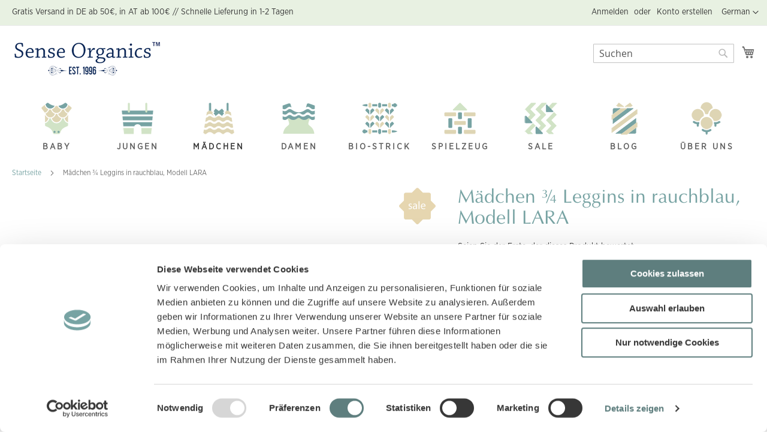

--- FILE ---
content_type: text/html; charset=UTF-8
request_url: https://www.sense-organics.com/de_de/maedchen/madchen-leggins-in-rauchblau-modell-lara.html
body_size: 26014
content:
<!doctype html>
<html lang="de">
    <head prefix="og: http://ogp.me/ns# fb: http://ogp.me/ns/fb# product: http://ogp.me/ns/product#">
        <script>
    var LOCALE = 'de\u002DDE';
    var BASE_URL = 'https\u003A\u002F\u002Fwww.sense\u002Dorganics.com\u002Fde_de\u002F';
    var require = {
        'baseUrl': 'https\u003A\u002F\u002Fwww.sense\u002Dorganics.com\u002Fstatic\u002Ffrontend\u002FSenseOrganics\u002Fdefault\u002Fde_DE'
    };</script>        <meta charset="utf-8"/>
<meta name="title" content="Nachhaltige Leggins für Mädchen Modell LARA | SENSE ORGANICS"/>
<meta name="description" content="Unsere nachhaltige Leggins liegt kissenweich auf der Haut und passt sich der Körperform deiner Tochter mühelos an – 100% Bio-Baumwolle ✔ GOTS zertifiziert ✔"/>
<meta name="keywords" content="Mädchen ¾ Leggins in rauchblau, Modell LARA"/>
<meta name="robots" content="INDEX,FOLLOW"/>
<meta name="viewport" content="width=device-width, initial-scale=1"/>
<meta name="format-detection" content="telephone=no"/>
<title>Nachhaltige Leggins für Mädchen Modell LARA | SENSE ORGANICS</title>
<link  rel="stylesheet" type="text/css"  media="all" href="https://www.sense-organics.com/static/frontend/SenseOrganics/default/de_DE/mage/calendar.min.css" />
<link  rel="stylesheet" type="text/css"  media="all" href="https://www.sense-organics.com/static/frontend/SenseOrganics/default/de_DE/Mageplaza_Blog/css/mpBlogIcon.min.css" />
<link  rel="stylesheet" type="text/css"  media="all" href="https://www.sense-organics.com/static/frontend/SenseOrganics/default/de_DE/css/styles-m.min.css" />
<link  rel="stylesheet" type="text/css"  media="all" href="https://www.sense-organics.com/static/frontend/SenseOrganics/default/de_DE/Amasty_LibSwiperJs/vendor/swiper/swiper.min.css" />
<link  rel="stylesheet" type="text/css"  media="all" href="https://www.sense-organics.com/static/frontend/SenseOrganics/default/de_DE/Mageplaza_Core/css/owl.carousel.min.css" />
<link  rel="stylesheet" type="text/css"  media="all" href="https://www.sense-organics.com/static/frontend/SenseOrganics/default/de_DE/Mageplaza_Core/css/owl.theme.min.css" />
<link  rel="stylesheet" type="text/css"  media="all" href="https://www.sense-organics.com/static/frontend/SenseOrganics/default/de_DE/Mageplaza_BannerSlider/css/animate.min.css" />
<link  rel="stylesheet" type="text/css"  media="all" href="https://www.sense-organics.com/static/frontend/SenseOrganics/default/de_DE/Mageplaza_BannerSlider/css/style.min.css" />
<link  rel="stylesheet" type="text/css"  media="all" href="https://www.sense-organics.com/static/frontend/SenseOrganics/default/de_DE/Payone_Core/css/payone.min.css" />
<link  rel="stylesheet" type="text/css"  media="all" href="https://www.sense-organics.com/static/frontend/SenseOrganics/default/de_DE/mage/gallery/gallery.min.css" />
<link  rel="stylesheet" type="text/css"  media="screen and (min-width: 768px)" href="https://www.sense-organics.com/static/frontend/SenseOrganics/default/de_DE/css/styles-l.min.css" />
<link  rel="stylesheet" type="text/css"  media="print" href="https://www.sense-organics.com/static/frontend/SenseOrganics/default/de_DE/css/print.min.css" />
<script  type="text/javascript"  src="https://www.sense-organics.com/static/frontend/SenseOrganics/default/de_DE/requirejs/require.js"></script>
<script  type="text/javascript"  src="https://www.sense-organics.com/static/frontend/SenseOrganics/default/de_DE/mage/requirejs/mixins.js"></script>
<script  type="text/javascript"  src="https://www.sense-organics.com/static/frontend/SenseOrganics/default/de_DE/requirejs-config.js"></script>
<script  type="text/javascript"  src="https://www.sense-organics.com/static/frontend/SenseOrganics/default/de_DE/js/additional.js"></script>
<link rel="preload" as="font" crossorigin="anonymous" href="https://www.sense-organics.com/static/frontend/SenseOrganics/default/de_DE/fonts/opensans/light/opensans-300.woff2" />
<link rel="preload" as="font" crossorigin="anonymous" href="https://www.sense-organics.com/static/frontend/SenseOrganics/default/de_DE/fonts/opensans/regular/opensans-400.woff2" />
<link rel="preload" as="font" crossorigin="anonymous" href="https://www.sense-organics.com/static/frontend/SenseOrganics/default/de_DE/fonts/opensans/semibold/opensans-600.woff2" />
<link rel="preload" as="font" crossorigin="anonymous" href="https://www.sense-organics.com/static/frontend/SenseOrganics/default/de_DE/fonts/opensans/bold/opensans-700.woff2" />
<link rel="preload" as="font" crossorigin="anonymous" href="https://www.sense-organics.com/static/frontend/SenseOrganics/default/de_DE/fonts/Luma-Icons.woff2" />
<link  rel="canonical" href="https://www.sense-organics.com/de_de/madchen-leggins-in-rauchblau-modell-lara.html" />
<link  rel="icon" type="image/x-icon" href="https://www.sense-organics.com/media/favicon/stores/4/favicon.ico" />
<link  rel="shortcut icon" type="image/x-icon" href="https://www.sense-organics.com/media/favicon/stores/4/favicon.ico" />
<script id="Cookiebot" src="https://consent.cookiebot.com/uc.js" data-cbid="59164d36-c38b-4942-aefa-df4d43591482" type="text/javascript" async></script>
<meta name="facebook-domain-verification" content="m90uv93xg4202h7az4l24bam03fv2b" />
<style>
.catalog-category-view h1.page-title { margin-bottom: 10px; }
.mpblog-post-index .mp-sidebar, .mpblog-post-view .mp-sidebar { display:none; }
.fotorama { overflow: hidden !important; }
</style>        
    <!-- Google Analytics Added by Mageplaza -->
    <!-- Global site tag (gtag.js) - Google Analytics -->
    <script async
            src="https://www.googletagmanager.com/gtag/js?id=UA-46754060-1">
    </script>
    <script>
        window.dataLayer = window.dataLayer || [];

        function gtag(){window.dataLayer.push(arguments);}

        gtag('js', new Date());

        gtag('set', {'currency': 'EUR'});
        gtag('set', {'link_attribution': true});
        gtag('set', {'anonymize_ip': false});
        gtag('set', {'allow_ad_personalization_signals': true});
                        gtag(
            'config',
            'UA-46754060-1',
            {}        );
            </script>
    <!-- End Google Analytics -->
    <!-- Google Tag Manager Added by Mageplaza -->
    <!-- Global site tag (gtag.js) - Google Analytics 4 -->
    <script>(function (w, d, s, l, i) {
            w[l] = w[l] || [];
            w[l].push({
                'gtm.start':
                    new Date().getTime(), event: 'gtm.js'
            });
            var f                          = d.getElementsByTagName(s)[0],
                j = d.createElement(s), dl = l != 'dataLayer' ? '&l=' + l : '';
            j.async = true;
            j.src =
                'https://www.googletagmanager.com/gtm.js?id=' + i + dl;
            f.parentNode.insertBefore(j, f);
        })(window, document, 'script', 'dataLayer', 'GTM-NG7KDMX');</script>

    <script>

        window.dataLayer = window.dataLayer || [];

        function gtag () {
            window.dataLayer.push(arguments);
        }

        gtag('js', new Date());

        
    </script>
    <!-- End Google Tag Manager -->
    <script type="text/x-magento-init">
        {
            "*": {
                "Magento_PageCache/js/form-key-provider": {
                    "isPaginationCacheEnabled":
                        0                }
            }
        }
    </script>

<script data-rocketjavascript="false">
    var MagefanWebP = {

        _canUseWebP: null,

        getUserAgentInfo: function(){
            try {
                var ua = navigator.userAgent,
                    tem,
                    M = ua.match(/(opera|chrome|safari|firefox|msie|trident(?=\/))\/?\s*(\d+)/i) || [];
                if (/trident/i.test(M[1])) {
                    tem = /\brv[ :]+(\d+)/g.exec(ua) || [];
                    return ['IE', (tem[1] || '')];
                }
                if (M[1] === 'Chrome') {
                    tem = ua.match(/\b(OPR|Edge)\/(\d+)/);
                    if (tem != null) {
                        tem = tem.slice(1);
                        tem[0] = tem[0].replace('OPR', 'Opera');
                        return tem;
                    }
                }
                M = M[2] ? [M[1], M[2]] : [navigator.appName, navigator.appVersion, '-?'];
                if ((tem = ua.match(/version\/(\d+)/i)) != null) M.splice(1, 1, tem[1]);
                return M;
            } catch (e) {
                return ['', 0];
            }
        },

        canUseWebP: function(){

            

            if (null !== this._canUseWebP){
                return this._canUseWebP;
            }

            try {
                var elem = document.createElement('canvas');
                if (!!(elem.getContext && elem.getContext('2d'))) {
                    var r = (elem.toDataURL('image/webp').indexOf('data:image/webp') == 0);
                    if (!r) {
                        var ua = this.getUserAgentInfo();
                        if (ua && ua.length > 1) {
                            ua[0] = ua[0].toLowerCase();
                            if ('firefox' == ua[0] && parseInt(ua[1]) >= 65) {
                                this._canUseWebP = true;
                                return this._canUseWebP;
                            }
                            if ('edge' == ua[0] && parseInt(ua[1]) >= 18) {
                                this._canUseWebP = true;
                                return this._canUseWebP;
                            }
                            if ('safari' == ua[0]) {
                                if (navigator.platform.includes('Mac')) {
                                    if (parseInt(ua[1]) >= 16) {
                                        this._canUseWebP = true;
                                    }
                                } else {
                                    if (parseInt(ua[1]) >= 15) {
                                        this._canUseWebP = true;
                                    }
                                }

                                return this._canUseWebP;
                            }
                        }
                    }

                    this._canUseWebP = r;
                    return this._canUseWebP;
                }
                this._canUseWebP = false;
                return this._canUseWebP;
            } catch (e) {
                console.log(e);
                this._canUseWebP = false;
                return this._canUseWebP;
            }
        },

        getOriginWebPImage: function(src) {
            if (src.indexOf('mf_webp') == -1) {
                return src;
            }

            var array = src.split('/');
            var imageFormat = '';

            for (var i = 0; i < array.length; i++) {
                if (array[i] == 'mf_webp') {
                    imageFormat = array[i + 1];
                    array.splice(i, 3);
                    break;
                }
            }
            src = array.join('/');
            return src.replace('.webp', '.' + imageFormat);
        },

        getWebUrl: function (imageUrl) {
            /* @var string */
            imageUrl = imageUrl.trim();
            var baseUrl = 'https://www.sense-organics.com/';
            var imageFormat = imageUrl.split('.').pop();

            if ('webp' === imageFormat) {
                return imageUrl;
            }

            var mediaBaseUrl = 'https://www.sense-organics.com/media/';
            var staticBaseUrl = 'https://www.sense-organics.com/static/';

            if (imageUrl.indexOf(mediaBaseUrl) == -1 && imageUrl.indexOf(staticBaseUrl) == -1) {
                mediaBaseUrl = baseUrl + 'media/';
                staticBaseUrl = baseUrl + 'static/';

                if (imageUrl.indexOf(mediaBaseUrl) == -1 && imageUrl.indexOf(staticBaseUrl) == -1) {
                    return false;
                }
            }

            var imagePath = imageUrl;
            imagePath = imagePath.replace(mediaBaseUrl, 'media/');
            imagePath = imagePath.replace(staticBaseUrl, 'static/');
            imagePath = imagePath.replace(baseUrl + 'pub/media/', 'media/');
            imagePath = imagePath.replace(baseUrl + 'pub/static/', 'static/');
            imagePath = imagePath.replace(/\.(jpe?g|png|gif)$/i, '.webp');
            imagePath = mediaBaseUrl + 'mf_webp/' + imageFormat + '/' + imagePath;
            imagePath = imagePath.replace('%20', ' ');
            imagePath = imagePath.replace(/version\d{10}\//g, '');
            return imagePath;
        }
    };

    /* MagicToolboxContainer Fix */
    function MagefanWebPMagicToolboxContainerFix()
    {
        if (!MagefanWebP.canUseWebP()) {
            (function(){
                var i;
                var els = document.querySelectorAll('.MagicToolboxContainer a, .MagicToolboxContainer img');
                if (!els) return;
                var el;
                for (i=0; i<els.length; i++) {
                    el = els[i];
                    if (el.href) {
                        el.href = MagefanWebP.getOriginWebPImage(el.href);
                    }

                    if (el.getAttribute('webpimg')) {
                        el.src = MagefanWebP.getOriginWebPImage(el.getAttribute('webpimg'));
                    } else {
                        if (el.src) {
                            el.src = MagefanWebP.getOriginWebPImage(el.src);
                        }
                    }

                    if (el.dataset && el.dataset.image) {
                        el.dataset.image = MagefanWebP.getOriginWebPImage(el.dataset.image);
                    }

                }
            })();
        } else {
            replacePixelMagicToolbox();
            checkIfPixelReplaced();
        }
    }

    function replacePixelMagicToolbox() {
        (function() {
            var i, els = document.querySelectorAll('.MagicToolboxContainer img');

            if (!els) return;
            var el;

            for (i=0; i<els.length; i++) {
                el = els[i];

                if (el.getAttribute('webpimg')) {
                    el.src = el.getAttribute('webpimg');
                }
            }
        })();
    }

    function checkIfPixelReplaced() {
        var intervalCounter = 0,
            waitForMagicToolbox = setInterval(function() {
                if (document.querySelectorAll('figure img[src$="/p.jpg"]').length) {
                    replacePixelMagicToolbox();
                    clearInterval(waitForMagicToolbox);
                }

                if (intervalCounter > 10) {
                    clearInterval(waitForMagicToolbox);
                }

                intervalCounter++;
            }, 500);
    }


    function updateBodyClassAndFallbackToOriginalImagesIfNoWebPSupport()
    {
      
        if (!MagefanWebP.canUseWebP()) {
            document.body.className += ' no-webp ';

            (function(){
                var i;
                var els = document.querySelectorAll('a[href$=".webp"]');
                if (!els) return;
                var el;
                for (i=0; i<els.length; i++) {
                    el = els[i];
                    if (el.href) {
                         el.href = MagefanWebP.getOriginWebPImage(el.href);
                    }
                }
            })();
        } else {
            document.body.className += ' webp-supported ';
        }
    }

    document.addEventListener('DOMContentLoaded', updateBodyClassAndFallbackToOriginalImagesIfNoWebPSupport);
    document.addEventListener('breeze:load', updateBodyClassAndFallbackToOriginalImagesIfNoWebPSupport);

    
</script>
<script>
    document.addEventListener('DOMContentLoaded', function(e){
        if (!MagefanWebP.canUseWebP()) {
            /* Replace some custom webp images with original one if webp is not supported */
            /* Can add <a> tag in future as well */
            setInterval(function(){
                document.querySelectorAll("img[src$='.webp']:not(.no-origin-webp-img)").forEach(function(el){
                    var scr = el.getAttribute('src');
                    var newScr = MagefanWebP.getOriginWebPImage(scr);

                    if (scr != newScr) {
                        el.setAttribute('src', newScr);
                    } else {
                        el.classList.add('no-origin-webp-img');
                    }
                });

            }, 1000);
        }

        function processLazyPictureImg(img)
        {
            var src = img.getAttribute('src');
            var keys = ['original', 'src', 'lazyload'];
            var original, _original;
            for (var i=0;i<keys.length;i++) {
                _original = img.getAttribute('data-' + keys[i]);
                if (_original) {
                    original = _original;
                    break;
                }
            }
            if (original == src) {

                if (img.getAttribute('data-mf-lazy-picture-img')) return;
                img.setAttribute('data-mf-lazy-picture-img', 1);


                img.parentElement.querySelectorAll('source').forEach(function(el){
                    var srcset = el.getAttribute('srcset');
                    var originalset = el.getAttribute('data-originalset');
                    if (originalset && (originalset != srcset)) {
                        el.setAttribute('srcset', originalset);
                        el.classList.remove('lazyload');
                    }
                });

                var lazyLoader = img.closest('.lazy-loader');
                if (lazyLoader) {
                    lazyLoader.classList.remove('lazy-loader');
                }

                document.querySelectorAll("picture img[src='"+src+"']").forEach(function(img){
                    processLazyPictureImg(img);
                });

            }
        }

        document.querySelectorAll('picture img[data-original],picture img[data-src],picture img[data-lazyload]').forEach(function(el){
            el.addEventListener('load', function(e){
                processLazyPictureImg(e.target);
            });
            processLazyPictureImg(el);
        });
    });
</script>
<style>
    picture.mfwebp source.lazyload,
    picture.mfwebp source.lazy {background:none;content:none;}
</style>

<meta property="og:type" content="product" />
<meta property="og:title"
      content="M&#xE4;dchen&#x20;&#xBE;&#x20;Leggins&#x20;in&#x20;rauchblau,&#x20;Modell&#x20;LARA" />
<meta property="og:image"
      content="https://www.sense-organics.com/media/catalog/product/cache/bf70119c4de2f8ad163243b79c586dca/2/4/2411229_1.jpg" />
<meta property="og:description"
      content="&#x0D;&#x0A;Aus&#x20;95&#x25;&#x20;hautfreundlicher&#x20;Bio-Baumwolle&#x20;und&#x20;5&#x25;&#x20;Lycra&#x0D;&#x0A;Gr&#xF6;&#xDF;en&#x3A;&#x20;92&#x20;bis&#x20;134&#x2F;140&#x0D;&#x0A;Farbe&#x3A;&#x20;Rauchblau&#x0D;&#x0A;&#xBE;&#x20;Beinl&#xE4;nge&#x0D;&#x0A;Elastischer&#x20;Bund&#x0D;&#x0A;Passform&#x3A;&#x20;Schmal&#x0D;&#x0A;Stoffqualit&#xE4;t&#x3A;&#x20;Feiner&#x20;Single&#x20;Jersey&#x20;Stoff&#x0D;&#x0A;GOTS&#x20;zertifiziert&#x3A;&#x20;&#xD6;kologisch&#x20;und&#x20;nachhaltig&#x20;produziert&#x0D;&#x0A;Drei&#x20;Kombi-Tipps&#x3A;&#x20;Die&#x20;Sommerkleider&#x20;Modell&#x20;MELDA,&#x20;Modell&#x20;KOBI&#x20;oder&#x20;Modell&#x20;NORA&#x20;lassen&#x20;sich&#x20;toll&#x20;mit&#x20;Modell&#x20;LARA&#x20;kombinieren&#x0D;&#x0A;" />
<meta property="og:url" content="https://www.sense-organics.com/de_de/madchen-leggins-in-rauchblau-modell-lara.html" />
    <meta property="product:price:amount" content="0"/>
    <meta property="product:price:currency"
      content="EUR"/>
    </head>
    <body data-container="body"
          data-mage-init='{"loaderAjax": {}, "loader": { "icon": "https://www.sense-organics.com/static/frontend/SenseOrganics/default/de_DE/images/loader-2.gif"}}'
        id="html-body" class="page-product-configurable catalog-product-view product-madchen-leggins-in-rauchblau-modell-lara categorypath-maedchen category-maedchen page-layout-1column">
        <!--Analytics Added by Mageplaza GTM -->
                                        <script>
                    gtag(
                        'event',
                        'view_item',
                        {"items":[{"item_id":"44079","item_name":"M\u00e4dchen \u00be Leggins in rauchblau, Modell LARA","list_name":"M\u00e4dchen","category":"B2C\/M\u00e4dchen\/Hosen, Leggings & Shorts\/Seasonal Kids\/Main Fashion Kids\/Sale \/Product Label - Sale\/Product Label - GOTS - organic\/B2B","quantity":0,"price":0,"brand":"Sense Organics","variant":"Rauchblau"}]}                    );
                </script>
                                
                                        <!--Facebook Pixel Added by Mageplaza GTM -->

    <!-- Google Tag Manager (noscript) Added by Mageplaza-->
    <noscript>
        <iframe src="https://www.googletagmanager.com/ns.html?id=GTM-NG7KDMX"
                height="0" width="0" style="display:none;visibility:hidden"></iframe>
    </noscript>
    <!-- End Google Tag Manager (noscript) -->
            <!-- Google Tag Manager DataLayer Added by Mageplaza-->
                                        <script>
                        dataLayer.push({"event":"view_item","remarketing_event":"view_item","value":0,"items":[{"id":"2411229","google_business_vertical":"retail"}],"ecommerce":{"currency":"EUR","detail":{"actionField":{"list":"M\u00e4dchen"},"products":[{"id":"2411229","sku":"2411229","variant":"Rauchblau","name":"M\u00e4dchen \u00be Leggins in rauchblau, Modell LARA","price":0,"brand":"Sense Organics","attribute_set_id":"12","attribute_set_name":"SO-Clothing","category":"M\u00e4dchen","category_path":"M\u00e4dchen"}]},"itemsviewitem":[{"item_id":"2411229","item_name":"M\u00e4dchen \u00be Leggins in rauchblau, Modell LARA","price":0,"item_brand":"Sense Organics","item_variant":"Rauchblau","item_list_name":"M\u00e4dchen","item_list_id":"15","item_category":"M\u00e4dchen"}]},"ga4_event":"view_item"});
                    </script>
                                            <!-- End Google Tag Manager DataLayer Added by Mageplaza-->
    
<script type="text/x-magento-init">
    {
        "*": {
            "Magento_PageBuilder/js/widget-initializer": {
                "config": {"[data-content-type=\"slider\"][data-appearance=\"default\"]":{"Magento_PageBuilder\/js\/content-type\/slider\/appearance\/default\/widget":false},"[data-content-type=\"map\"]":{"Magento_PageBuilder\/js\/content-type\/map\/appearance\/default\/widget":false},"[data-content-type=\"row\"]":{"Magento_PageBuilder\/js\/content-type\/row\/appearance\/default\/widget":false},"[data-content-type=\"tabs\"]":{"Magento_PageBuilder\/js\/content-type\/tabs\/appearance\/default\/widget":false},"[data-content-type=\"slide\"]":{"Magento_PageBuilder\/js\/content-type\/slide\/appearance\/default\/widget":{"buttonSelector":".pagebuilder-slide-button","showOverlay":"hover","dataRole":"slide"}},"[data-content-type=\"banner\"]":{"Magento_PageBuilder\/js\/content-type\/banner\/appearance\/default\/widget":{"buttonSelector":".pagebuilder-banner-button","showOverlay":"hover","dataRole":"banner"}},"[data-content-type=\"buttons\"]":{"Magento_PageBuilder\/js\/content-type\/buttons\/appearance\/inline\/widget":false},"[data-content-type=\"products\"][data-appearance=\"carousel\"]":{"Magento_PageBuilder\/js\/content-type\/products\/appearance\/carousel\/widget":false}},
                "breakpoints": {"desktop":{"label":"Desktop","stage":true,"default":true,"class":"desktop-switcher","icon":"Magento_PageBuilder::css\/images\/switcher\/switcher-desktop.svg","conditions":{"min-width":"1024px"},"options":{"products":{"default":{"slidesToShow":"5"}}}},"tablet":{"conditions":{"max-width":"1024px","min-width":"768px"},"options":{"products":{"default":{"slidesToShow":"4"},"continuous":{"slidesToShow":"3"}}}},"mobile":{"label":"Mobile","stage":true,"class":"mobile-switcher","icon":"Magento_PageBuilder::css\/images\/switcher\/switcher-mobile.svg","media":"only screen and (max-width: 768px)","conditions":{"max-width":"768px","min-width":"640px"},"options":{"products":{"default":{"slidesToShow":"3"}}}},"mobile-small":{"conditions":{"max-width":"640px"},"options":{"products":{"default":{"slidesToShow":"2"},"continuous":{"slidesToShow":"1"}}}}}            }
        }
    }
</script>

<div class="cookie-status-message" id="cookie-status">
    The store will not work correctly when cookies are disabled.</div>
<script type="text&#x2F;javascript">document.querySelector("#cookie-status").style.display = "none";</script>
<script type="text/x-magento-init">
    {
        "*": {
            "cookieStatus": {}
        }
    }
</script>

<script type="text/x-magento-init">
    {
        "*": {
            "mage/cookies": {
                "expires": null,
                "path": "\u002F",
                "domain": ".www.sense\u002Dorganics.com",
                "secure": true,
                "lifetime": "3600"
            }
        }
    }
</script>
    <noscript>
        <div class="message global noscript">
            <div class="content">
                <p>
                    <strong>JavaScript scheint in Ihrem Browser deaktiviert zu sein.</strong>
                    <span>
                        Um unsere Website in bester Weise zu erfahren, aktivieren Sie Javascript in Ihrem Browser.                    </span>
                </p>
            </div>
        </div>
    </noscript>

<script>
    window.cookiesConfig = window.cookiesConfig || {};
    window.cookiesConfig.secure = true;
</script><script>    require.config({
        map: {
            '*': {
                wysiwygAdapter: 'mage/adminhtml/wysiwyg/tiny_mce/tinymceAdapter'
            }
        }
    });</script><script>    require.config({
        paths: {
            googleMaps: 'https\u003A\u002F\u002Fmaps.googleapis.com\u002Fmaps\u002Fapi\u002Fjs\u003Fv\u003D3\u0026key\u003D'
        },
        config: {
            'Magento_PageBuilder/js/utils/map': {
                style: '',
            },
            'Magento_PageBuilder/js/content-type/map/preview': {
                apiKey: '',
                apiKeyErrorMessage: 'You\u0020must\u0020provide\u0020a\u0020valid\u0020\u003Ca\u0020href\u003D\u0027https\u003A\u002F\u002Fwww.sense\u002Dorganics.com\u002Fde_de\u002Fadminhtml\u002Fsystem_config\u002Fedit\u002Fsection\u002Fcms\u002F\u0023cms_pagebuilder\u0027\u0020target\u003D\u0027_blank\u0027\u003EGoogle\u0020Maps\u0020API\u0020key\u003C\u002Fa\u003E\u0020to\u0020use\u0020a\u0020map.'
            },
            'Magento_PageBuilder/js/form/element/map': {
                apiKey: '',
                apiKeyErrorMessage: 'You\u0020must\u0020provide\u0020a\u0020valid\u0020\u003Ca\u0020href\u003D\u0027https\u003A\u002F\u002Fwww.sense\u002Dorganics.com\u002Fde_de\u002Fadminhtml\u002Fsystem_config\u002Fedit\u002Fsection\u002Fcms\u002F\u0023cms_pagebuilder\u0027\u0020target\u003D\u0027_blank\u0027\u003EGoogle\u0020Maps\u0020API\u0020key\u003C\u002Fa\u003E\u0020to\u0020use\u0020a\u0020map.'
            },
        }
    });</script><script>
    require.config({
        shim: {
            'Magento_PageBuilder/js/utils/map': {
                deps: ['googleMaps']
            }
        }
    });</script><script data-rocketjavascript="false">
    window.mfLazyUtilLoad = setInterval(function() {
        if (window.scrollY > 100 || isMfLazyPixelImageInAViewPort(document.querySelector('main img[src$="pixel.jpg"], main .mflazy-background-image, div[data-original]'))) {
            loadLazyLoad();
        }
    }, 10);

    document.addEventListener('DOMContentLoaded', function () {
        if (isMfLazyPixelImageInAViewPort(document.querySelector('main img[src$="pixel.jpg"], main .mflazy-background-image, div[data-original]'))) {
            loadLazyLoad();
        } else {
            document.addEventListener('scroll', loadLazyLoad, { once: true });
            document.addEventListener('click', loadLazyLoad, { once: true });
        }
    });

    function isMfLazyPixelImageInAViewPort(element, offset = 100)
    {
        return element && ((element.getBoundingClientRect().top - offset) < window.innerHeight);
    }

    function loadLazyLoad() {
        clearInterval(window.mfLazyUtilLoad);
        
        var jsSrc = 'https://www.sense-organics.com/static/frontend/SenseOrganics/default/de_DE/Magefan_LazyLoad/js/lazyload.min.js';
        function loadScript(e,t){var a,n,r;n=!1,(a=document.createElement('script')).type='text/javascript',a.src=e,a.onload=a.onreadystatechange=function(){n||this.readyState&&"complete"!=this.readyState||(n=!0,t())},(r=document.getElementsByTagName('script')[0]).parentNode.insertBefore(a,r)}
        loadScript(jsSrc, function(){
            var lazyLoadConfig = {"elements_selector":"img,div","data_srcset":"originalset"};
            var myLazyLoad = false;
            if (document.readyState !== 'loading') {
                myLazyLoad = new LazyLoad(lazyLoadConfig);
                setTimeout(function(){
                    new LazyLoad(lazyLoadConfig);
                }, 2000);
            } else {
                document.addEventListener('DOMContentLoaded', function() {
                    myLazyLoad = new LazyLoad(lazyLoadConfig);
                    setTimeout(function(){
                        new LazyLoad(lazyLoadConfig);
                    }, 2000);
                });
            }

            document.body.addEventListener('contentUpdated', function(){
                if (myLazyLoad) {
                    myLazyLoad.update();
                }
            });
            return true;
        });
    }
</script><script>
    document.addEventListener('DOMContentLoaded', function() {
        function replacePixelImage(img) {
            if (!img.classList.contains('loaded')) {
                var src = img.getAttribute('data-original');
                if (src) {
                    img.setAttribute('src', src);
                    img.classList.add('loaded')
                }
                var srcset = img.getAttribute('data-originalset');
                if (srcset) {
                    img.setAttribute('srcset', srcset);
                    img.classList.add('loaded')
                }
            }
        }

        /* Fix for product tabs */
        var l = 'loaded';
        var productInfoDetailedImg = document.querySelector('.product.info.detailed .data.item.title a');
        if(productInfoDetailedImg){
            productInfoDetailedImg.addEventListener('click', function () {
                document.querySelectorAll('.product.info.detailed img[data-original^="h"],.product.info.detailed source[data-originalset^="h"]').forEach(function(el){
                    replacePixelImage(el);
                });
            });
        }

        document.querySelectorAll('.nav-sections, .navigation-bar').forEach(function(el){
            el.addEventListener('click', handlerMouseEvent, false);
            el.addEventListener('mouseenter', handlerMouseEvent, false);
        });

        function handlerMouseEvent(e) {
            e.target.querySelectorAll('img[data-original^="h"],source[data-originalset^="h"]').forEach(function (el) {
                replacePixelImage(el);
            });
        }


        /* Fix for sliders */
        var intr = setInterval(function(){
            var sliders = document.querySelectorAll('.slick-track, .swiper-wrapper, .owl-carousel, .carousel-inner');
            if (!sliders.length) clearInterval(intr);
            sliders.forEach(function(el) {
                var imgs = el.querySelectorAll('img,source');
                var c = 0;
                imgs.forEach(function(el){
                    if ((el.getAttribute('src') && el.getAttribute('src').indexOf('pixel.jpg') != -1)
                        || (el.getAttribute('srcset') && el.getAttribute('srcset').indexOf('pixel.jpg') != -1)
                    ) {
                        c++;
                    }
                });
                if (c && imgs.length != c) {
                    imgs.forEach(function(el){
                        var src = el.getAttribute('data-original');
                        if (src) {
                            el.setAttribute('src', src);
                        }

                        var srcset = el.getAttribute('data-originalset');
                        if (srcset) {
                            el.setAttribute('srcset', srcset);
                            el.classList.add(l)
                        }
                    });
                }

                /* Fix for page builder bg in the slider */
                var mflazyBI = el.querySelectorAll('div.mflazy-background-image');
                var BI = el.querySelectorAll('div.background-image');

                if (mflazyBI.length && BI.length) {
                    mflazyBI.forEach(function(el) {
                        el.className = el.className.replace(/mflazy-background-image/g, 'background-image');
                    });
                }

            });
        }, 2000);
    });
</script>
<style>
    .slick-slide:not(.slick-active) .background-image {display: none;}
</style>
<div class="page-wrapper"><header class="page-header"><div class="panel wrapper"><div class="panel header"><a class="action skip contentarea"
   href="#contentarea">
    <span>
        Zum Inhalt springen    </span>
</a>
        <div class="switcher language switcher-language" data-ui-id="language-switcher" id="switcher-language">
        <strong class="label switcher-label"><span>Sprache</span></strong>
        <div class="actions dropdown options switcher-options">
            <div class="action toggle switcher-trigger"
                 id="switcher-language-trigger"
                 data-mage-init='{"dropdown":{}}'
                 data-toggle="dropdown"
                 data-trigger-keypress-button="true">
                <strong class="view-de_de">
                    <span>German</span>
                </strong>
            </div>
            <ul class="dropdown switcher-dropdown"
                data-target="dropdown">
                                                                                                <li class="view-en_gb switcher-option">
                            <a href="https://www.sense-organics.com/de_de/stores/store/redirect/___store/en_gb/uenc/aHR0cHM6Ly93d3cuc2Vuc2Utb3JnYW5pY3MuY29tL2VuX2diL21hZWRjaGVuL21hZGNoZW4tbGVnZ2lucy1pbi1yYXVjaGJsYXUtbW9kZWxsLWxhcmEuaHRtbA~~/___from_store/de_de/">
                                English                            </a>
                        </li>
                                                </ul>
        </div>
    </div>
<ul class="header links">    <li class="greet welcome" data-bind="scope: 'customer'">
        <!-- ko if: customer().fullname  -->
        <span class="logged-in"
              data-bind="text: new String('Willkommen, %1!').
              replace('%1', customer().fullname)">
        </span>
        <!-- /ko -->
        <!-- ko ifnot: customer().fullname  -->
        <span class="not-logged-in"
              data-bind="text: ' '"></span>
                <!-- /ko -->
    </li>
        <script type="text/x-magento-init">
        {
            "*": {
                "Magento_Ui/js/core/app": {
                    "components": {
                        "customer": {
                            "component": "Magento_Customer/js/view/customer"
                        }
                    }
                }
            }
        }
    </script>
<li class="link authorization-link" data-label="oder">
    <a href="https://www.sense-organics.com/de_de/customer/account/login/"        >Anmelden</a>
</li>
<li><a href="https://www.sense-organics.com/de_de/customer/account/create/" id="idYIQTO5l6" >Konto erstellen</a></li></ul><div class="header usps">Gratis Versand in DE ab 50€, in AT ab 100€    //    Schnelle Lieferung in 1-2 Tagen</div></div></div><div class="header content"><span data-action="toggle-nav" class="action nav-toggle"><span>Navigation umschalten</span></span>
<a
    class="logo"
    href="https://www.sense-organics.com/de_de/"
    title="Sense&#x20;Organics"
    aria-label="store logo">
    <picture class="mfwebp">                <source          title="Sense&#x20;Organics"            width="251"            height="68"     type="image/webp" srcset="https://www.sense-organics.com/media/mf_webp/png/media/logo/default/logo.webp">                 <img data-webpconverted="1" src="https://www.sense-organics.com/media/logo/default/logo.png"         title="Sense&#x20;Organics"         alt="Sense&#x20;Organics"            width="251"            height="68"    /></picture>
</a>

<div data-block="minicart" class="minicart-wrapper">
    <a class="action showcart" href="https://www.sense-organics.com/de_de/checkout/cart/"
       data-bind="scope: 'minicart_content'">
        <span class="text">Mein Warenkorb</span>
        <span class="counter qty empty"
              data-bind="css: { empty: !!getCartParam('summary_count') == false && !isLoading() },
               blockLoader: isLoading">
            <span class="counter-number">
                <!-- ko if: getCartParam('summary_count') -->
                <!-- ko text: getCartParam('summary_count').toLocaleString(window.LOCALE) --><!-- /ko -->
                <!-- /ko -->
            </span>
            <span class="counter-label">
            <!-- ko if: getCartParam('summary_count') -->
                <!-- ko text: getCartParam('summary_count').toLocaleString(window.LOCALE) --><!-- /ko -->
                <!-- ko i18n: 'items' --><!-- /ko -->
            <!-- /ko -->
            </span>
        </span>
    </a>
            <div class="block block-minicart"
             data-role="dropdownDialog"
             data-mage-init='{"dropdownDialog":{
                "appendTo":"[data-block=minicart]",
                "triggerTarget":".showcart",
                "timeout": "2000",
                "closeOnMouseLeave": false,
                "closeOnEscape": true,
                "triggerClass":"active",
                "parentClass":"active",
                "buttons":[]}}'>
            <div id="minicart-content-wrapper" data-bind="scope: 'minicart_content'">
                <!-- ko template: getTemplate() --><!-- /ko -->
            </div>
                    </div>
        <script>window.checkout = {"shoppingCartUrl":"https:\/\/www.sense-organics.com\/de_de\/checkout\/cart\/","checkoutUrl":"https:\/\/www.sense-organics.com\/de_de\/checkout\/","updateItemQtyUrl":"https:\/\/www.sense-organics.com\/de_de\/checkout\/sidebar\/updateItemQty\/","removeItemUrl":"https:\/\/www.sense-organics.com\/de_de\/checkout\/sidebar\/removeItem\/","imageTemplate":"Magento_Catalog\/product\/image_with_borders","baseUrl":"https:\/\/www.sense-organics.com\/de_de\/","minicartMaxItemsVisible":3,"websiteId":"1","maxItemsToDisplay":10,"storeId":"4","storeGroupId":"1","agreementIds":["4"],"customerLoginUrl":"https:\/\/www.sense-organics.com\/de_de\/customer\/account\/login\/","isRedirectRequired":false,"autocomplete":"off","captcha":{"user_login":{"isCaseSensitive":false,"imageHeight":50,"imageSrc":"","refreshUrl":"https:\/\/www.sense-organics.com\/de_de\/captcha\/refresh\/","isRequired":false,"timestamp":1769318432}}}</script>    <script type="text/x-magento-init">
    {
        "[data-block='minicart']": {
            "Magento_Ui/js/core/app": {"components":{"minicart_content":{"children":{"subtotal.container":{"children":{"subtotal":{"children":{"subtotal.totals":{"config":{"display_cart_subtotal_incl_tax":1,"display_cart_subtotal_excl_tax":0,"template":"Magento_Tax\/checkout\/minicart\/subtotal\/totals"},"children":{"subtotal.totals.msrp":{"component":"Magento_Msrp\/js\/view\/checkout\/minicart\/subtotal\/totals","config":{"displayArea":"minicart-subtotal-hidden","template":"Magento_Msrp\/checkout\/minicart\/subtotal\/totals"}}},"component":"Magento_Tax\/js\/view\/checkout\/minicart\/subtotal\/totals"}},"component":"uiComponent","config":{"template":"Magento_Checkout\/minicart\/subtotal"}}},"component":"uiComponent","config":{"displayArea":"subtotalContainer"}},"item.renderer":{"component":"Magento_Checkout\/js\/view\/cart-item-renderer","config":{"displayArea":"defaultRenderer","template":"Magento_Checkout\/minicart\/item\/default"},"children":{"item.image":{"component":"Magento_Catalog\/js\/view\/image","config":{"template":"Magento_Catalog\/product\/image","displayArea":"itemImage"}},"checkout.cart.item.price.sidebar":{"component":"uiComponent","config":{"template":"Magento_Checkout\/minicart\/item\/price","displayArea":"priceSidebar"}},"checkout.cart.item.mp_label":{"component":"Mageplaza_ProductLabels\/js\/view\/labels","config":{"template":"Mageplaza_ProductLabels\/labels","displayArea":"priceSidebar"}}}},"extra_info":{"component":"uiComponent","config":{"displayArea":"extraInfo"}},"promotion":{"component":"uiComponent","config":{"displayArea":"promotion"}}},"config":{"itemRenderer":{"default":"defaultRenderer","simple":"defaultRenderer","virtual":"defaultRenderer"},"template":"Magento_Checkout\/minicart\/content"},"component":"Magento_Checkout\/js\/view\/minicart"}},"types":[]}        },
        "*": {
            "Magento_Ui/js/block-loader": "https\u003A\u002F\u002Fwww.sense\u002Dorganics.com\u002Fstatic\u002Ffrontend\u002FSenseOrganics\u002Fdefault\u002Fde_DE\u002Fimages\u002Floader\u002D1.gif"
        }
    }
    </script>
</div>
<div class="block block-search">
    <div class="block block-title"><strong>Suche</strong></div>
    <div class="block block-content">
        <form class="form minisearch" id="search_mini_form"
              action="https://www.sense-organics.com/de_de/catalogsearch/result/" method="get">
                        <div class="field search">
                <label class="label" for="search" data-role="minisearch-label">
                    <span>Suche</span>
                </label>
                <div class="control">
                    <input id="search"
                           data-mage-init='{
                            "quickSearch": {
                                "formSelector": "#search_mini_form",
                                "url": "https://www.sense-organics.com/de_de/search/ajax/suggest/",
                                "destinationSelector": "#search_autocomplete",
                                "minSearchLength": "1"
                            }
                        }'
                           type="text"
                           name="q"
                           value=""
                           placeholder="Suchen"
                           class="input-text"
                           maxlength="128"
                           role="combobox"
                           aria-haspopup="false"
                           aria-autocomplete="both"
                           autocomplete="off"
                           aria-expanded="false"/>
                    <div id="search_autocomplete" class="search-autocomplete"></div>
                    <div class="nested">
    <a class="action advanced" href="https://www.sense-organics.com/de_de/catalogsearch/advanced/" data-action="advanced-search">
        Erweiterte Suche    </a>
</div>
                </div>
            </div>
            <div class="actions">
                <button type="submit"
                        title="Suche"
                        class="action search"
                        aria-label="Search"
                >
                    <span>Suche</span>
                </button>
            </div>
        </form>
    </div>
</div>
</div>        <script type="application/javascript" async
            src=https://static.klaviyo.com/onsite/js/UhsQ3a/klaviyo.js ></script>

    <script type="text/x-magento-init">
        {
            "*": {
                "KlaviyoCustomerData": {}
            }
        }
    </script>
</header>    <div class="sections nav-sections">
                <div class="section-items nav-sections-items"
             data-mage-init='{"tabs":{"openedState":"active"}}'>
                                            <div class="section-item-title nav-sections-item-title"
                     data-role="collapsible">
                    <a class="nav-sections-item-switch"
                       data-toggle="switch" href="#store.menu">
                        Menü                    </a>
                </div>
                <div class="section-item-content nav-sections-item-content"
                     id="store.menu"
                     data-role="content">
                    
<nav class="navigation" data-action="navigation">
    <ul data-mage-init='{"menu":{"responsive":true, "expanded":true, "position":{"my":"left top","at":"left bottom"}}}'>
        <li  class="level0 nav-1 category-item first level-top parent"><a href="https://www.sense-organics.com/de_de/baby.html"  class="level-top" ><span>Baby</span></a><ul class="level0 submenu"><li  class="level1 nav-1-1 category-item first"><a href="https://www.sense-organics.com/de_de/baby/babybody.html" ><span>Babybody</span></a></li><li  class="level1 nav-1-2 category-item"><a href="https://www.sense-organics.com/de_de/baby/strampler.html" ><span>Strampler</span></a></li><li  class="level1 nav-1-3 category-item"><a href="https://www.sense-organics.com/de_de/baby/accessoires.html" ><span>Accessoires &amp; Strumpfwaren</span></a></li><li  class="level1 nav-1-4 category-item"><a href="https://www.sense-organics.com/de_de/baby/oberteile.html" ><span>Oberteile</span></a></li><li  class="level1 nav-1-5 category-item"><a href="https://www.sense-organics.com/de_de/baby/babykleider.html" ><span>Babykleider</span></a></li><li  class="level1 nav-1-6 category-item"><a href="https://www.sense-organics.com/de_de/baby/hosen-legging.html" ><span>Hosen &amp; Leggings</span></a></li><li  class="level1 nav-1-7 category-item"><a href="https://www.sense-organics.com/de_de/baby/overall-spieler.html" ><span>Overall &amp; Spieler</span></a></li><li  class="level1 nav-1-8 category-item"><a href="https://www.sense-organics.com/de_de/baby/pullover.html" ><span>Pullover &amp; Jäckchen</span></a></li><li  class="level1 nav-1-9 category-item"><a href="https://www.sense-organics.com/de_de/baby/babyschlafsack-schlafhemd.html" ><span>Babyschlafsack &amp; Schlafhemd</span></a></li><li  class="level1 nav-1-10 category-item"><a href="https://www.sense-organics.com/de_de/baby/baby-badebekleidung.html" ><span>Baby Badebekleidung</span></a></li><li  class="level1 nav-1-11 category-item last"><a href="https://www.sense-organics.com/de_de/baby/geschenkgutschein.html" ><span>Geschenkgutschein</span></a></li></ul></li><li  class="level0 nav-2 category-item level-top parent"><a href="https://www.sense-organics.com/de_de/jungen.html"  class="level-top" ><span>Jungen</span></a><ul class="level0 submenu"><li  class="level1 nav-2-1 category-item first"><a href="https://www.sense-organics.com/de_de/jungen/shirts.html" ><span>Shirts</span></a></li><li  class="level1 nav-2-2 category-item"><a href="https://www.sense-organics.com/de_de/jungen/hosen-shorts.html" ><span>Hosen &amp; Shorts</span></a></li><li  class="level1 nav-2-3 category-item"><a href="https://www.sense-organics.com/de_de/jungen/pullover.html" ><span>Pullover &amp; Strickjacken</span></a></li><li  class="level1 nav-2-4 category-item"><a href="https://www.sense-organics.com/de_de/jungen/accessoires-stockings.html" ><span>Accessoires &amp; Strumpfwaren</span></a></li><li  class="level1 nav-2-5 category-item"><a href="https://www.sense-organics.com/de_de/jungen/schlafanzuege.html" ><span>Schlafanzüge</span></a></li><li  class="level1 nav-2-6 category-item"><a href="https://www.sense-organics.com/de_de/jungen/badebekleidung.html" ><span>Badebekleidung</span></a></li><li  class="level1 nav-2-7 category-item last"><a href="https://www.sense-organics.com/de_de/jungen/geschenkgutschein.html" ><span>Geschenkgutschein</span></a></li></ul></li><li  class="level0 nav-3 category-item level-top parent"><a href="https://www.sense-organics.com/de_de/maedchen.html"  class="level-top" ><span>Mädchen</span></a><ul class="level0 submenu"><li  class="level1 nav-3-1 category-item first"><a href="https://www.sense-organics.com/de_de/maedchen/oberteile.html" ><span>Oberteile</span></a></li><li  class="level1 nav-3-2 category-item"><a href="https://www.sense-organics.com/de_de/maedchen/maedchenkleider-und-roecke.html" ><span>Mädchenkleider &amp; Röcke</span></a></li><li  class="level1 nav-3-3 category-item"><a href="https://www.sense-organics.com/de_de/maedchen/hosen-legging.html" ><span>Hosen, Leggings &amp; Shorts</span></a></li><li  class="level1 nav-3-4 category-item"><a href="https://www.sense-organics.com/de_de/maedchen/pullover.html" ><span>Pullover &amp; Strickjacken</span></a></li><li  class="level1 nav-3-5 category-item"><a href="https://www.sense-organics.com/de_de/maedchen/accessoires.html" ><span>Accessoires &amp; Strumpfwaren</span></a></li><li  class="level1 nav-3-6 category-item"><a href="https://www.sense-organics.com/de_de/maedchen/schlafanzuege.html" ><span>Schlafanzüge</span></a></li><li  class="level1 nav-3-7 category-item"><a href="https://www.sense-organics.com/de_de/maedchen/badebekleidung.html" ><span>Badebekleidung</span></a></li><li  class="level1 nav-3-8 category-item last"><a href="https://www.sense-organics.com/de_de/maedchen/geschenkgutschein.html" ><span>Geschenkgutschein</span></a></li></ul></li><li  class="level0 nav-4 category-item level-top parent"><a href="https://www.sense-organics.com/de_de/damen.html"  class="level-top" ><span>Damen</span></a><ul class="level0 submenu"><li  class="level1 nav-4-1 category-item first last"><a href="https://www.sense-organics.com/de_de/damen/pullover.html" ><span>Pullover</span></a></li></ul></li><li  class="level0 nav-5 category-item level-top"><a href="https://www.sense-organics.com/de_de/bio-strick.html"  class="level-top" ><span>Bio-Strick</span></a></li><li  class="level0 nav-6 category-item level-top"><a href="https://www.sense-organics.com/de_de/spielzeug.html"  class="level-top" ><span>Spielzeug</span></a></li><li  class="level0 nav-7 category-item last level-top"><a href="https://www.sense-organics.com/de_de/sale.html"  class="level-top" ><span>Sale </span></a></li>                <li class="level0 nav-8 category-item last level-top  ui-menu-item">
            <a href="https://www.sense-organics.com/de_de/blog-uebersicht" class="level-top ui-menu-item-wrapper" id="ui-id-custom-blog" tabindex="-1" role="menuitem">
                <span>Blog</span>
            </a>
		    </li>
        <li class="level0 nav-custom category-item last level-top parent ui-menu-item">
            <a href="https://www.sense-organics.com/de_de/ueber-uns.html" class="level-top ui-menu-item-wrapper" aria-haspopup="false" id="ui-id-custom" tabindex="-1" role="menuitem">
                <span>Über uns</span>
            </a>
            <ul class="level0 submenu ui-menu ui-widget ui-widget-content ui-front" role="menu" aria-expanded="false" style="display: none; top: 97px; left: -155px;" aria-hidden="true">
                <!-- <li class="level1 nav-custom-1 category-item first ui-menu-item">
                    <a href="/blog-uebersicht" id="ui-id-custom-1" tabindex="-1" role="menuitem" class="ui-menu-item-wrapper"><span>Blog</span></a>
                </li> -->
                <div data-content-type="html" data-appearance="default" data-element="main" data-decoded="true"><li class="level1 nav-custom-1 category-item first ui-menu-item"><a href="/de_de/ueber-uns/unsere-vision.html">Unsere Vision</a></li>
<li class="level1 nav-custom-1 category-item first ui-menu-item"><a href="/de_de/ueber-uns/unsere-projekte.html">Unsere Projekte</a></li>
<li class="level1 nav-custom-1 category-item first ui-menu-item"><a href="/de_de/ueber-uns/unsere-zertifizierung.html">Unsere Zertifizierung</a></li>
<li class="level1 nav-custom-1 category-item first ui-menu-item"><a href="/de_de/blog-uebersicht">Blog</a></li>
<li class="level1 nav-custom-1 category-item first ui-menu-item"><a href="/de_de/contact">Kontakt</a></li></div>            </ul>
		    </li>
    </ul>
</nav>                </div>
                                            <div class="section-item-title nav-sections-item-title"
                     data-role="collapsible">
                    <a class="nav-sections-item-switch"
                       data-toggle="switch" href="#store.links">
                        Konto                    </a>
                </div>
                <div class="section-item-content nav-sections-item-content"
                     id="store.links"
                     data-role="content">
                    <!-- Account links -->                </div>
                                            <div class="section-item-title nav-sections-item-title"
                     data-role="collapsible">
                    <a class="nav-sections-item-switch"
                       data-toggle="switch" href="#store.settings">
                        Einstellungen                    </a>
                </div>
                <div class="section-item-content nav-sections-item-content"
                     id="store.settings"
                     data-role="content">
                            <div class="switcher language switcher-language" data-ui-id="language-switcher" id="switcher-language-nav">
        <strong class="label switcher-label"><span>Sprache</span></strong>
        <div class="actions dropdown options switcher-options">
            <div class="action toggle switcher-trigger"
                 id="switcher-language-trigger-nav"
                 data-mage-init='{"dropdown":{}}'
                 data-toggle="dropdown"
                 data-trigger-keypress-button="true">
                <strong class="view-de_de">
                    <span>German</span>
                </strong>
            </div>
            <ul class="dropdown switcher-dropdown"
                data-target="dropdown">
                                                                                                <li class="view-en_gb switcher-option">
                            <a href="https://www.sense-organics.com/de_de/stores/store/redirect/___store/en_gb/uenc/aHR0cHM6Ly93d3cuc2Vuc2Utb3JnYW5pY3MuY29tL2VuX2diL21hZWRjaGVuL21hZGNoZW4tbGVnZ2lucy1pbi1yYXVjaGJsYXUtbW9kZWxsLWxhcmEuaHRtbA~~/___from_store/de_de/">
                                English                            </a>
                        </li>
                                                </ul>
        </div>
    </div>
                </div>
                    </div>
    </div>
<div class="breadcrumbs"></div>
<script type="text/x-magento-init">
    {
        ".breadcrumbs": {
            "breadcrumbs": {"categoryUrlSuffix":".html","useCategoryPathInUrl":0,"product":"M\u00e4dchen \u00be Leggins in rauchblau, Modell LARA"}        }
    }
</script>
<main id="maincontent" class="page-main"><a id="contentarea" tabindex="-1"></a>
<div class="page messages"><div data-placeholder="messages"></div>
<div data-bind="scope: 'messages'">
    <!-- ko if: cookieMessages && cookieMessages.length > 0 -->
    <div aria-atomic="true" role="alert" data-bind="foreach: { data: cookieMessages, as: 'message' }" class="messages">
        <div data-bind="attr: {
            class: 'message-' + message.type + ' ' + message.type + ' message',
            'data-ui-id': 'message-' + message.type
        }">
            <div data-bind="html: $parent.prepareMessageForHtml(message.text)"></div>
        </div>
    </div>
    <!-- /ko -->

    <!-- ko if: messages().messages && messages().messages.length > 0 -->
    <div aria-atomic="true" role="alert" class="messages" data-bind="foreach: {
        data: messages().messages, as: 'message'
    }">
        <div data-bind="attr: {
            class: 'message-' + message.type + ' ' + message.type + ' message',
            'data-ui-id': 'message-' + message.type
        }">
            <div data-bind="html: $parent.prepareMessageForHtml(message.text)"></div>
        </div>
    </div>
    <!-- /ko -->
</div>
<script type="text/x-magento-init">
    {
        "*": {
            "Magento_Ui/js/core/app": {
                "components": {
                        "messages": {
                            "component": "Magento_Theme/js/view/messages"
                        }
                    }
                }
            }
    }
</script>
</div><div class="columns"><div class="column main"><div class="product-info-main"><div class="page-title-wrapper&#x20;product">
    <h1 class="page-title"
                >
        <span class="base" data-ui-id="page-title-wrapper" >Mädchen ¾ Leggins in rauchblau, Modell LARA</span>    </h1>
    </div>
    <div class="product-reviews-summary empty">
        <div class="reviews-actions">
            <a class="action add" href="https://www.sense-organics.com/de_de/madchen-leggins-in-rauchblau-modell-lara.html#review-form">
                Seien Sie der Erste, der dieses Produkt bewertet            </a>
        </div>
    </div>
<div class="product-info-price"><div class="product-info-stock-sku">
            <div class="stock unavailable" title="Verf&#xFC;gbarkeit">
            <span>Nicht lieferbar</span>
        </div>
    <div class="availability only configurable-variation-qty" title="Menge">
    Nur noch <strong>%1</strong> verfügbar</div>

<div class="product attribute sku">
            <strong class="type">SKU</strong>
        <div class="value" >2411229</div>
</div>
</div><span class="price-info">Inkl. MwSt , zzgl. <a href="/de_de/lieferung-versandkosten">Versandkosten</a></span>
</div>                                        <div id="design-labels-1-44079"
                     class="mpproductlabel-label"
                                              data-mage-init='{"mpLabels": {"ruleId":"1","productId":"44079","labelFont":"Roboto","labelFontSize":"10","labelColor":"#FFFFFF","labelTopPercent":0,"labelLeftPercent":100,"labelWidth":90,"labelHeight":90,"galleryWidth":1050,"galleryHeight":1050}}'
                         style="display: none"
                                     >
                                                                <picture class="mfwebp">                <source  id="design-label-image-1-44079" type="image/webp" srcset="https://www.sense-organics.com/media/mf_webp/png/media/mageplaza/productlabels/product/s/a/sale_ohne_hintergrund.webp">                 <img data-webpconverted="1" id="design-label-image-1-44079"                             class="mpproductlabel-img-label" alt="Product label"                             src="https://www.sense-organics.com/media/mageplaza/productlabels/product/s/a/sale_ohne_hintergrund.png"></picture>
                                        <span id="design-label-text-1-44079"
                          class="mpproductlabel-text-label"></span>
                </div>
                <style>
                    #design-label-text-1-44079 {top:50%; left:50%; transform: translateX(-50%) translateY(-50%) rotate(0deg)} #design-labels-1-44079{margin-top:0px; margin-left:0px}                    #mpfotorama {
                        overflow: hidden;
                    }

                    .fotorama__video-close {
                        display: none;
                    }
                </style>
                                                            <div id="design-labels-15-44079"
                     class="mpproductlabel-label"
                                              data-mage-init='{"mpLabels": {"ruleId":"15","productId":"44079","labelFont":"Roboto","labelFontSize":"10","labelColor":"#FFFFFF","labelTopPercent":100,"labelLeftPercent":0,"labelWidth":100,"labelHeight":126,"galleryWidth":1050,"galleryHeight":1050}}'
                         style="display: none"
                                     >
                                                                <picture class="mfwebp">                <source  id="design-label-image-15-44079" type="image/webp" srcset="https://www.sense-organics.com/media/mf_webp/jpg/media/mageplaza/productlabels/product/n/e/new_gots_logo_sense-organics_1.webp">                 <img data-webpconverted="1" id="design-label-image-15-44079"                             class="mpproductlabel-img-label" alt="Product label"                             src="https://www.sense-organics.com/media/mageplaza/productlabels/product/n/e/new_gots_logo_sense-organics_1.jpg"></picture>
                                        <span id="design-label-text-15-44079"
                          class="mpproductlabel-text-label"></span>
                </div>
                <style>
                    #design-label-text-15-44079 {top:50%; left:50%; transform: translateX(-50%) translateY(-50%) rotate(0deg)} #design-labels-15-44079{margin-top:0px; margin-left:0px}                    #mpfotorama {
                        overflow: hidden;
                    }

                    .fotorama__video-close {
                        display: none;
                    }
                </style>
                        
<div class="product-add-form">
    <form data-product-sku="2411229"
          action="https://www.sense-organics.com/de_de/checkout/cart/add/uenc/aHR0cHM6Ly93d3cuc2Vuc2Utb3JnYW5pY3MuY29tL2RlX2RlL21hZWRjaGVuL21hZGNoZW4tbGVnZ2lucy1pbi1yYXVjaGJsYXUtbW9kZWxsLWxhcmEuaHRtbA~~/product/44079/" method="post"
          id="product_addtocart_form">
        <input type="hidden" name="product" value="44079" />
        <input type="hidden" name="selected_configurable_option" value="" />
        <input type="hidden" name="related_product" id="related-products-field" value="" />
        <input type="hidden" name="item"  value="44079" />
        <input name="form_key" type="hidden" value="Gib8oWx0YSnKP2z7" />                                    
                    </form>
</div>

<script type="text/x-magento-init">
    {
        "[data-role=priceBox][data-price-box=product-id-44079]": {
            "priceBox": {
                "priceConfig":  {"productId":44079,"priceFormat":{"pattern":"%s\u00a0\u20ac","precision":2,"requiredPrecision":2,"decimalSymbol":",","groupSymbol":".","groupLength":3,"integerRequired":false},"prices":{"baseOldPrice":{"amount":0,"adjustments":[]},"oldPrice":{"amount":0,"adjustments":[]},"basePrice":{"amount":0,"adjustments":[]},"finalPrice":{"amount":0,"adjustments":[]}},"idSuffix":"_clone","tierPrices":[],"calculationAlgorithm":"UNIT_BASE_CALCULATION"}            }
        }
    }
</script>
<div class="product-social-links"><div class="product-addto-links" data-role="add-to-links">
    </div>
</div>
<div class="product attribute overview">
        <div class="value" ><ul>
<li>Aus 95% hautfreundlicher Bio-Baumwolle und 5% Lycra</li>
<li>Größen: 92 bis 134/140</li>
<li>Farbe: Rauchblau</li>
<li>¾ Beinlänge</li>
<li>Elastischer Bund</li>
<li>Passform: Schmal</li>
<li>Stoffqualität: Feiner Single Jersey Stoff</li>
<li>GOTS zertifiziert: Ökologisch und nachhaltig produziert</li>
<li>Drei Kombi-Tipps: Die Sommerkleider Modell <a href="https://www.sense-organics.com/de_de/sommerkleid-mit-giraffen-modell-melda.html">MELDA</a>, Modell <a href="https://www.sense-organics.com/de_de/madchenkleid-kariert-modell-kobi.html">KOBI</a> oder Modell <a href="https://www.sense-organics.com/de_de/madchenkleid-mit-blumendruck-modell-nora.html">NORA</a> lassen sich toll mit Modell LARA kombinieren</li>
</ul></div>
</div>
</div><div class="product media"><a id="gallery-prev-area" tabindex="-1"></a>
<div class="action-skip-wrapper"><a class="action skip gallery-next-area"
   href="#gallery-next-area">
    <span>
        Zum Ende der Bildgalerie springen    </span>
</a>
</div>

<div class="gallery-placeholder _block-content-loading" data-gallery-role="gallery-placeholder">
    <picture class="mfwebp">                <source      type="image/webp" srcset="https://www.sense-organics.com/media/mf_webp/jpg/media/catalog/product/cache/36218a6fb1f9ef4b0b22493a9f2e3286/2/4/2411229_1.webp">                 <img        alt="main product photo"        class="gallery-placeholder__image"        src="https://www.sense-organics.com/media/catalog/product/cache/36218a6fb1f9ef4b0b22493a9f2e3286/2/4/2411229_1.jpg"    /></picture>
</div>

<script type="text/x-magento-init">
    {
        "[data-gallery-role=gallery-placeholder]": {
            "mage/gallery/gallery": {
                "mixins":["magnifier/magnify"],
                "magnifierOpts": {"fullscreenzoom":"20","top":"","left":"","width":"","height":"","eventType":"hover","enabled":false,"mode":"outside"},
                "data": [{"thumb":"https:\/\/www.sense-organics.com\/media\/mf_webp\/jpg\/media\/catalog\/product\/cache\/ff7eb842eac82a225631946c8d4e9aa4\/2\/4\/2411229_1.webp","img":"https:\/\/www.sense-organics.com\/media\/mf_webp\/jpg\/media\/catalog\/product\/cache\/36218a6fb1f9ef4b0b22493a9f2e3286\/2\/4\/2411229_1.webp","full":"https:\/\/www.sense-organics.com\/media\/mf_webp\/jpg\/media\/catalog\/product\/cache\/73dd3a8120e49adb043fc1edfe6ce258\/2\/4\/2411229_1.webp","caption":"M\u00e4dchen Leggins, Modell LARA, Rauchblau, Vorderansicht","position":"1","isMain":true,"type":"image","videoUrl":null},{"thumb":"https:\/\/www.sense-organics.com\/media\/mf_webp\/jpg\/media\/catalog\/product\/cache\/ff7eb842eac82a225631946c8d4e9aa4\/2\/4\/2411229_01.webp","img":"https:\/\/www.sense-organics.com\/media\/mf_webp\/jpg\/media\/catalog\/product\/cache\/36218a6fb1f9ef4b0b22493a9f2e3286\/2\/4\/2411229_01.webp","full":"https:\/\/www.sense-organics.com\/media\/mf_webp\/jpg\/media\/catalog\/product\/cache\/73dd3a8120e49adb043fc1edfe6ce258\/2\/4\/2411229_01.webp","caption":"M\u00e4dchen Leggins, Modell LARA, Rauchblau, Bund","position":"2","isMain":false,"type":"image","videoUrl":null},{"thumb":"https:\/\/www.sense-organics.com\/media\/mf_webp\/jpg\/media\/catalog\/product\/cache\/ff7eb842eac82a225631946c8d4e9aa4\/2\/4\/2411229_02.webp","img":"https:\/\/www.sense-organics.com\/media\/mf_webp\/jpg\/media\/catalog\/product\/cache\/36218a6fb1f9ef4b0b22493a9f2e3286\/2\/4\/2411229_02.webp","full":"https:\/\/www.sense-organics.com\/media\/mf_webp\/jpg\/media\/catalog\/product\/cache\/73dd3a8120e49adb043fc1edfe6ce258\/2\/4\/2411229_02.webp","caption":"M\u00e4dchen Leggins, Modell LARA, Rauchblau, Bein\u00f6ffnung","position":"3","isMain":false,"type":"image","videoUrl":null}],
                "options": {"nav":"thumbs","loop":true,"keyboard":true,"arrows":true,"allowfullscreen":true,"showCaption":false,"width":1050,"thumbwidth":120,"thumbheight":120,"height":1050,"transitionduration":500,"transition":"slide","navarrows":true,"navtype":"slides","navdir":"horizontal"},
                "fullscreen": {"nav":"thumbs","loop":true,"navdir":"horizontal","navarrows":false,"navtype":"slides","arrows":true,"showCaption":false,"transitionduration":500,"transition":"slide"},
                 "breakpoints": {"mobile":{"conditions":{"max-width":"768px"},"options":{"options":{"nav":"dots"}}}}            }
        }
    }
</script>
<script type="text/x-magento-init">
    {
        "[data-gallery-role=gallery-placeholder]": {
            "Magento_ProductVideo/js/fotorama-add-video-events": {
                "videoData": [{"mediaType":"image","videoUrl":null,"isBase":true},{"mediaType":"image","videoUrl":null,"isBase":false},{"mediaType":"image","videoUrl":null,"isBase":false}],
                "videoSettings": [{"playIfBase":"0","showRelated":"0","videoAutoRestart":"0"}],
                "optionsVideoData": []            }
        }
    }
</script>
<div class="action-skip-wrapper"><a class="action skip gallery-prev-area"
   href="#gallery-prev-area">
    <span>
        Zum Anfang der Bildgalerie springen    </span>
</a>
</div><a id="gallery-next-area" tabindex="-1"></a>
</div>    <div class="product info detailed">
                <div class="product data items" data-mage-init='{"tabs":{"openedState":"active"}}'>
                                                        <div class="data item title active"
                     data-role="collapsible" id="tab-label-description">
                    <a class="data switch"
                       tabindex="-1"
                       data-toggle="trigger"
                       href="#description"
                       id="tab-label-description-title">
                        Details                    </a>
                </div>
                <div class="data item content"
                     aria-labelledby="tab-label-description-title"
                     id="description" data-role="content">
                    
<div class="product attribute description">
        <div class="value" ><div data-content-type="html" data-appearance="default" data-element="main" data-decoded="true"><p>Unsere Leggins möchte deine Tochter am liebsten nie wieder ausziehen: Sie besteht aus 95% hautfreundlicher Bio-Baumwolle und 5% Lycra – eine ideale Mischung für Flexibilität und Weichheit. Das Material ist nicht nur sanft zur Haut, sondern dank der GOTS-Zertifizierung auch ökologisch, fair und giftfrei produziert. Unser Modell LARA in der Farbe Rauchblau bekommst du bei uns in den Größen 92 bis 134/140. Der elastische Bund sorgt für eine angenehme Passform und garantiert, dass die Leggings bei allen Aktivitäten sicher sitzen. Mit ihrer ¾ Beinlänge ist Modell LARA vielseitig einsetzbar – perfekt für wärmere Tage oder für sportliche Aktivitäten. Die schmale Passform betont die Form, während der feine Single Jersey Stoff für eine weiche, bequeme Haptik sorgt.<br>
</br>
Mehr über das GOTS-Zertifikat, mit dem wir Kinderarbeit vermeiden und die Rechte der Arbeiter:innen schützen, erfährst du <a href="https://global-standard.org/">hier</a>.<br>
</br>
Wenn du doch lieber eine andere Farbe möchtest, dann bist du <a href="https://www.sense-organics.com/de_de/madchen-leggins-in-3-4-lange-modell-lara.html">hier</a> richtig.</p></div></div>
</div>
                </div>
                                                                            <div class="data item title "
                     data-role="collapsible" id="tab-label-additional">
                    <a class="data switch"
                       tabindex="-1"
                       data-toggle="trigger"
                       href="#additional"
                       id="tab-label-additional-title">
                        Weitere Informationen                    </a>
                </div>
                <div class="data item content"
                     aria-labelledby="tab-label-additional-title"
                     id="additional" data-role="content">
                        <div class="additional-attributes-wrapper table-wrapper">
        <table class="data table additional-attributes" id="product-attribute-specs-table">
            <caption class="table-caption">Weitere Informationen</caption>
            <tbody>
                            <tr>
                    <th class="col label" scope="row">Herstellungsland</th>
                    <td class="col data" data-th="Herstellungsland">Indien</td>
                </tr>
                            <tr>
                    <th class="col label" scope="row">Zertifizierung</th>
                    <td class="col data" data-th="Zertifizierung">GOTS</td>
                </tr>
                            <tr>
                    <th class="col label" scope="row">Kollektion</th>
                    <td class="col data" data-th="Kollektion">SS 24 Main Fashion</td>
                </tr>
                            <tr>
                    <th class="col label" scope="row">Produktart</th>
                    <td class="col data" data-th="Produktart">Mädchen Legging</td>
                </tr>
                            <tr>
                    <th class="col label" scope="row">Design</th>
                    <td class="col data" data-th="Design">Rauchblau</td>
                </tr>
                            <tr>
                    <th class="col label" scope="row">Qualität</th>
                    <td class="col data" data-th="Qualit&#xE4;t">95% Baumwolle (Bio-Baumwolle), 5% Lycra</td>
                </tr>
                            <tr>
                    <th class="col label" scope="row">Pflegehinweis</th>
                    <td class="col data" data-th="Pflegehinweis">Maschinenwäsche bis 40°, nicht bleichen, Trockner-Schonprogramm, Bügeln mit mittlerer Hitze (2 Punkte), mit ähnlichen Farben waschen</td>
                </tr>
                            <tr>
                    <th class="col label" scope="row">Material</th>
                    <td class="col data" data-th="Material">Hautfreundlich und zart - Single-Jersey aus zertifizierter Bio-Baumwolle</td>
                </tr>
                            <tr>
                    <th class="col label" scope="row">Gesäßtaschen</th>
                    <td class="col data" data-th="Ges&#xE4;&#xDF;taschen">Keine Gesäßtaschen</td>
                </tr>
                            <tr>
                    <th class="col label" scope="row">Beinlänge</th>
                    <td class="col data" data-th="Beinl&#xE4;nge">3/4-Beinlänge</td>
                </tr>
                            <tr>
                    <th class="col label" scope="row">Taillenbund</th>
                    <td class="col data" data-th="Taillenbund">Elastischer Gummibund</td>
                </tr>
                        </tbody>
        </table>
    </div>
                </div>
                <script type="text&#x2F;javascript">    var elemPoXpQWg5Array = document.querySelectorAll('#additional');
    if(elemPoXpQWg5Array.length !== 'undefined'){
        elemPoXpQWg5Array.forEach(function(element) {
            if (element) {
                element.style.display = 'none';

            }
        });
    }</script>                                                            <div class="data item title "
                     data-role="collapsible" id="tab-label-reviews">
                    <a class="data switch"
                       tabindex="-1"
                       data-toggle="trigger"
                       href="#reviews"
                       id="tab-label-reviews-title">
                        Rezensionen                    </a>
                </div>
                <div class="data item content"
                     aria-labelledby="tab-label-reviews-title"
                     id="reviews" data-role="content">
                    <div id="product-review-container" data-role="product-review"></div>
<div class="block review-add">
    <div class="block-title"><strong>Schreiben Sie eine Bewertung</strong></div>
<div class="block-content">
<form action="https://www.sense-organics.com/de_de/review/product/post/id/44079/" class="review-form" method="post" id="review-form" data-role="product-review-form" data-bind="scope: 'review-form'">
    <input name="form_key" type="hidden" value="Gib8oWx0YSnKP2z7" />    <div
    class="field-recaptcha"
    id="recaptcha-f979c2ff515d921c34af9bd2aee8ef076b719d03-container"
    data-bind="scope:'recaptcha-f979c2ff515d921c34af9bd2aee8ef076b719d03'"
>
    <!-- ko template: getTemplate() --><!-- /ko -->
</div>

<script type="text/x-magento-init">
{
    "#recaptcha-f979c2ff515d921c34af9bd2aee8ef076b719d03-container": {
        "Magento_Ui/js/core/app": {"components":{"recaptcha-f979c2ff515d921c34af9bd2aee8ef076b719d03":{"settings":{"rendering":{"sitekey":"6Lekt9QqAAAAAJba4wNqdYA3OW8s9sbPhrVRdLH1","badge":"inline","size":"invisible","theme":"light","hl":""},"invisible":true},"component":"Magento_ReCaptchaFrontendUi\/js\/reCaptcha","reCaptchaId":"recaptcha-f979c2ff515d921c34af9bd2aee8ef076b719d03"}}}    }
}
</script>
    <fieldset class="fieldset review-fieldset" data-hasrequired="&#x2A;&#x20;Pflichtfelder">
        <legend class="legend review-legend"><span>Sie bewerten:</span><strong>Mädchen ¾ Leggins in rauchblau, Modell LARA</strong></legend><br />
                <span id="input-message-box"></span>
        <fieldset class="field required review-field-ratings">
            <legend class="label"><span>Ihre Bewertung</span></legend><br/>
            <div class="control">
                <div class="nested" id="product-review-table">
                                            <div class="field choice review-field-rating">
                            <label class="label" id="Qualität_rating_label"><span>Qualität</span></label>
                            <div class="control review-control-vote">
                                                                                        <input
                                    type="radio"
                                    name="ratings[1]"
                                    id="Qualit&#xE4;t_1"
                                    value="1"
                                    class="radio"
                                    data-validate="{'rating-required':true}"
                                    aria-labelledby="Qualit&#xE4;t_rating_label Qualit&#xE4;t_1_label" />
                                <label
                                    class="rating-1"
                                    for="Qualit&#xE4;t_1"
                                    title="1&#x20;star"
                                    id="Qualit&#xE4;t_1_label">
                                    <span>1 star</span>
                                </label>
                                                                                            <input
                                    type="radio"
                                    name="ratings[1]"
                                    id="Qualit&#xE4;t_2"
                                    value="2"
                                    class="radio"
                                    data-validate="{'rating-required':true}"
                                    aria-labelledby="Qualit&#xE4;t_rating_label Qualit&#xE4;t_2_label" />
                                <label
                                    class="rating-2"
                                    for="Qualit&#xE4;t_2"
                                    title="2&#x20;stars"
                                    id="Qualit&#xE4;t_2_label">
                                    <span>2 stars</span>
                                </label>
                                                                                            <input
                                    type="radio"
                                    name="ratings[1]"
                                    id="Qualit&#xE4;t_3"
                                    value="3"
                                    class="radio"
                                    data-validate="{'rating-required':true}"
                                    aria-labelledby="Qualit&#xE4;t_rating_label Qualit&#xE4;t_3_label" />
                                <label
                                    class="rating-3"
                                    for="Qualit&#xE4;t_3"
                                    title="3&#x20;stars"
                                    id="Qualit&#xE4;t_3_label">
                                    <span>3 stars</span>
                                </label>
                                                                                            <input
                                    type="radio"
                                    name="ratings[1]"
                                    id="Qualit&#xE4;t_4"
                                    value="4"
                                    class="radio"
                                    data-validate="{'rating-required':true}"
                                    aria-labelledby="Qualit&#xE4;t_rating_label Qualit&#xE4;t_4_label" />
                                <label
                                    class="rating-4"
                                    for="Qualit&#xE4;t_4"
                                    title="4&#x20;stars"
                                    id="Qualit&#xE4;t_4_label">
                                    <span>4 stars</span>
                                </label>
                                                                                            <input
                                    type="radio"
                                    name="ratings[1]"
                                    id="Qualit&#xE4;t_5"
                                    value="5"
                                    class="radio"
                                    data-validate="{'rating-required':true}"
                                    aria-labelledby="Qualit&#xE4;t_rating_label Qualit&#xE4;t_5_label" />
                                <label
                                    class="rating-5"
                                    for="Qualit&#xE4;t_5"
                                    title="5&#x20;stars"
                                    id="Qualit&#xE4;t_5_label">
                                    <span>5 stars</span>
                                </label>
                                                                                        </div>
                        </div>
                                    </div>
                <input type="hidden" name="validate_rating" class="validate-rating" value="" />
            </div>
        </fieldset>
            <div class="field review-field-nickname required">
            <label for="nickname_field" class="label"><span>Benutzername</span></label>
            <div class="control">
                <input type="text" name="nickname" id="nickname_field" class="input-text" data-validate="{required:true}" data-bind="value: nickname()" />
            </div>
        </div>
        <div class="field review-field-summary required">
            <label for="summary_field" class="label"><span>Zusammenfassung</span></label>
            <div class="control">
                <input type="text" name="title" id="summary_field" class="input-text" data-validate="{required:true}" data-bind="value: review().title" />
            </div>
        </div>
        <div class="field review-field-text required">
            <label for="review_field" class="label"><span>Bewertungen</span></label>
            <div class="control">
                <textarea name="detail" id="review_field" cols="5" rows="3" data-validate="{required:true}" data-bind="value: review().detail"></textarea>
            </div>
        </div>
    </fieldset>
    <div class="actions-toolbar review-form-actions">
        <div class="primary actions-primary">
            <button type="submit" class="action submit primary"><span>Bewertung abschicken</span></button>
        </div>
    </div>
</form>
<script type="text/x-magento-init">
{
    "[data-role=product-review-form]": {
        "Magento_Ui/js/core/app": {"components":{"review-form":{"component":"Magento_Review\/js\/view\/review"}}}    },
    "#review-form": {
        "Magento_Review/js/error-placement": {},
        "Magento_Review/js/validate-review": {},
        "Magento_Review/js/submit-review": {}
    }
}
</script>
</div>
</div>

<script type="text/x-magento-init">
    {
        "*": {
            "Magento_Review/js/process-reviews": {
                "productReviewUrl": "https\u003A\u002F\u002Fwww.sense\u002Dorganics.com\u002Fde_de\u002Freview\u002Fproduct\u002FlistAjax\u002Fid\u002F44079\u002F",
                "reviewsTabSelector": "#tab-label-reviews"
            }
        }
    }
</script>
                </div>
                <script type="text&#x2F;javascript">    var elemqI8BQ0BTArray = document.querySelectorAll('#reviews');
    if(elemqI8BQ0BTArray.length !== 'undefined'){
        elemqI8BQ0BTArray.forEach(function(element) {
            if (element) {
                element.style.display = 'none';

            }
        });
    }</script>                                                            <div class="data item title "
                     data-role="collapsible" id="tab-label-product.ct1">
                    <a class="data switch"
                       tabindex="-1"
                       data-toggle="trigger"
                       href="#product.ct1"
                       id="tab-label-product.ct1-title">
                        Angaben zur Produktsicherheit                    </a>
                </div>
                <div class="data item content"
                     aria-labelledby="tab-label-product.ct1-title"
                     id="product.ct1" data-role="content">
                    
<div class="product attribute custom_tab_1">
        <div class="value" ><p><strong>Sense Organics Sustainable GmbH</strong></p>
<p>Kaiserstr. 55<br />60329 Frankfurt</p>
<p>Tel.: +49 (0) 69 - 95 50 99 96</p>
<p>E-Mail: info@sense-organics.com</p></div>
</div>
                </div>
                <script type="text&#x2F;javascript">    var elemmZUquN57Array = document.querySelectorAll('#product.ct1');
    if(elemmZUquN57Array.length !== 'undefined'){
        elemmZUquN57Array.forEach(function(element) {
            if (element) {
                element.style.display = 'none';

            }
        });
    }</script>                                    </div>
    </div>
<input name="form_key" type="hidden" value="Gib8oWx0YSnKP2z7" /><div id="authenticationPopup" data-bind="scope:'authenticationPopup', style: {display: 'none'}">
        <script>window.authenticationPopup = {"autocomplete":"off","customerRegisterUrl":"https:\/\/www.sense-organics.com\/de_de\/customer\/account\/create\/","customerForgotPasswordUrl":"https:\/\/www.sense-organics.com\/de_de\/customer\/account\/forgotpassword\/","baseUrl":"https:\/\/www.sense-organics.com\/de_de\/","customerLoginUrl":"https:\/\/www.sense-organics.com\/de_de\/customer\/ajax\/login\/"}</script>    <!-- ko template: getTemplate() --><!-- /ko -->
        <script type="text/x-magento-init">
        {
            "#authenticationPopup": {
                "Magento_Ui/js/core/app": {"components":{"authenticationPopup":{"component":"Magento_Customer\/js\/view\/authentication-popup","children":{"messages":{"component":"Magento_Ui\/js\/view\/messages","displayArea":"messages"},"captcha":{"component":"Magento_Captcha\/js\/view\/checkout\/loginCaptcha","displayArea":"additional-login-form-fields","formId":"user_login","configSource":"checkout"},"recaptcha":{"component":"Magento_ReCaptchaFrontendUi\/js\/reCaptcha","displayArea":"additional-login-form-fields","reCaptchaId":"recaptcha-popup-login","settings":{"rendering":{"sitekey":"6Lekt9QqAAAAAJba4wNqdYA3OW8s9sbPhrVRdLH1","badge":"inline","size":"invisible","theme":"light","hl":""},"invisible":true}}}}}}            },
            "*": {
                "Magento_Ui/js/block-loader": "https\u003A\u002F\u002Fwww.sense\u002Dorganics.com\u002Fstatic\u002Ffrontend\u002FSenseOrganics\u002Fdefault\u002Fde_DE\u002Fimages\u002Floader\u002D1.gif"
                            }
        }
    </script>
</div>
<script type="text/x-magento-init">
    {
        "*": {
            "Magento_Customer/js/section-config": {
                "sections": {"stores\/store\/switch":["*"],"stores\/store\/switchrequest":["*"],"directory\/currency\/switch":["*"],"*":["messages","apptrian_facebook_pixel_matching_section"],"customer\/account\/logout":["*","recently_viewed_product","recently_compared_product","persistent"],"customer\/account\/loginpost":["*"],"customer\/account\/createpost":["*"],"customer\/account\/editpost":["*"],"customer\/ajax\/login":["checkout-data","cart","captcha"],"catalog\/product_compare\/add":["compare-products"],"catalog\/product_compare\/remove":["compare-products"],"catalog\/product_compare\/clear":["compare-products"],"sales\/guest\/reorder":["cart"],"sales\/order\/reorder":["cart"],"checkout\/cart\/add":["cart","directory-data"],"checkout\/cart\/delete":["cart"],"checkout\/cart\/updatepost":["cart"],"checkout\/cart\/updateitemoptions":["cart"],"checkout\/cart\/couponpost":["cart"],"checkout\/cart\/estimatepost":["cart"],"checkout\/cart\/estimateupdatepost":["cart"],"checkout\/onepage\/saveorder":["cart","checkout-data","last-ordered-items"],"checkout\/sidebar\/removeitem":["cart"],"checkout\/sidebar\/updateitemqty":["cart"],"rest\/*\/v1\/carts\/*\/payment-information":["cart","last-ordered-items","captcha","instant-purchase"],"rest\/*\/v1\/guest-carts\/*\/payment-information":["cart","captcha"],"rest\/*\/v1\/guest-carts\/*\/selected-payment-method":["cart","checkout-data"],"rest\/*\/v1\/carts\/*\/selected-payment-method":["cart","checkout-data","instant-purchase"],"customer\/address\/*":["instant-purchase"],"customer\/account\/*":["instant-purchase"],"vault\/cards\/deleteaction":["instant-purchase"],"multishipping\/checkout\/overviewpost":["cart"],"paypal\/express\/placeorder":["cart","checkout-data"],"paypal\/payflowexpress\/placeorder":["cart","checkout-data"],"paypal\/express\/onauthorization":["cart","checkout-data"],"persistent\/index\/unsetcookie":["persistent"],"review\/product\/post":["review"],"wishlist\/index\/add":["wishlist"],"wishlist\/index\/remove":["wishlist"],"wishlist\/index\/updateitemoptions":["wishlist"],"wishlist\/index\/update":["wishlist"],"wishlist\/index\/cart":["wishlist","cart"],"wishlist\/index\/fromcart":["wishlist","cart"],"wishlist\/index\/allcart":["wishlist","cart"],"wishlist\/shared\/allcart":["wishlist","cart"],"wishlist\/shared\/cart":["cart"],"braintree\/paypal\/placeorder":["cart","checkout-data"],"braintree\/googlepay\/placeorder":["cart","checkout-data"],"reclaim\/checkout\/reload":["cart"]},
                "clientSideSections": ["checkout-data","cart-data"],
                "baseUrls": ["https:\/\/www.sense-organics.com\/de_de\/"],
                "sectionNames": ["messages","customer","compare-products","last-ordered-items","cart","directory-data","captcha","instant-purchase","loggedAsCustomer","persistent","review","wishlist","apptrian_facebook_pixel_matching_section","recently_viewed_product","recently_compared_product","product_data_storage","paypal-billing-agreement"]            }
        }
    }
</script>
<script type="text/x-magento-init">
    {
        "*": {
            "Magento_Customer/js/customer-data": {
                "sectionLoadUrl": "https\u003A\u002F\u002Fwww.sense\u002Dorganics.com\u002Fde_de\u002Fcustomer\u002Fsection\u002Fload\u002F",
                "expirableSectionLifetime": 60,
                "expirableSectionNames": ["cart","persistent"],
                "cookieLifeTime": "3600",
                "updateSessionUrl": "https\u003A\u002F\u002Fwww.sense\u002Dorganics.com\u002Fde_de\u002Fcustomer\u002Faccount\u002FupdateSession\u002F"
            }
        }
    }
</script>
<script type="text/x-magento-init">
    {
        "*": {
            "Magento_Customer/js/invalidation-processor": {
                "invalidationRules": {
                    "website-rule": {
                        "Magento_Customer/js/invalidation-rules/website-rule": {
                            "scopeConfig": {
                                "websiteId": "1"
                            }
                        }
                    }
                }
            }
        }
    }
</script>
<script type="text/x-magento-init">
    {
        "body": {
            "pageCache": {"url":"https:\/\/www.sense-organics.com\/de_de\/page_cache\/block\/render\/id\/44079\/category\/15\/","handles":["default","catalog_product_view","catalog_product_view_type_configurable","catalog_product_view_id_44079","catalog_product_view_sku_2411229"],"originalRequest":{"route":"catalog","controller":"product","action":"view","uri":"\/de_de\/maedchen\/madchen-leggins-in-rauchblau-modell-lara.html"},"versionCookieName":"private_content_version"}        }
    }
</script>
<!--Google Tag Manager: dataLayer - Added by Mageplaza-->
<div id="mp-event"></div>
<script type="text/javascript">
    require(["jquery"], function ($) {
        $(document).ready(function () {
            $("button.tocart").click(function () {
                var customurl = "https://www.sense-organics.com/de_de/mpgoogletagmanager/event/index";
                $.ajax({
                    type: 'POST',
                    url: customurl,
                    data: {
                        customdata: 'addtocart'
                    },
                    dataType: 'json',
                    success: function (response) {
                        if (response.data) {
                            $('#mp-event').html(response.data);
                        }
                    }
                });

                if ($('#confirmBox').length > 0) {
                    var customurl = "https://www.sense-organics.com/de_de/mptagmanager/event/index";
                    $.ajax({
                        type: 'POST',
                        url: customurl,
                        data: {
                            customdata: 'addtocart'
                        },
                        dataType: 'json',
                        success: function (response) {
                            if (response.data) {
                                $('#mp-event').html(response.data);
                            }
                        }
                    })
                }
            });

            $("#product-addtocart-button").mouseover(function () {
                $(this).click(function () {
                    if ($('#confirmBox').length > 0) {
                        var customurl = "https://www.sense-organics.com/de_de/mptagmanager/event/index";
                        $.ajax({
                            type: 'POST',
                            url: customurl,
                            data: {
                                customdata: 'addtocart'
                            },
                            dataType: 'json',
                            success: function (response) {
                                if (response.data) {
                                    $('#mp-event').html(response.data);
                                }
                            }
                        })
                    }
                });
            });
        });
    });
</script>
<script type="text/x-magento-init">
    {
        "body": {
            "requireCookie": {"noCookieUrl":"https:\/\/www.sense-organics.com\/de_de\/cookie\/index\/noCookies\/","triggers":[".action.towishlist"],"isRedirectCmsPage":true}        }
    }
</script>
<script type="text/x-magento-init">
    {
        "*": {
                "Magento_Catalog/js/product/view/provider": {
                    "data": {"items":{"44079":{"add_to_cart_button":{"post_data":"{\"action\":\"https:\\\/\\\/www.sense-organics.com\\\/de_de\\\/checkout\\\/cart\\\/add\\\/uenc\\\/%25uenc%25\\\/product\\\/44079\\\/\",\"data\":{\"product\":\"44079\",\"uenc\":\"%uenc%\"}}","url":"https:\/\/www.sense-organics.com\/de_de\/checkout\/cart\/add\/uenc\/%25uenc%25\/product\/44079\/","required_options":true},"add_to_compare_button":{"post_data":null,"url":"{\"action\":\"https:\\\/\\\/www.sense-organics.com\\\/de_de\\\/catalog\\\/product_compare\\\/add\\\/\",\"data\":{\"product\":\"44079\",\"uenc\":\"aHR0cHM6Ly93d3cuc2Vuc2Utb3JnYW5pY3MuY29tL2RlX2RlL21hZWRjaGVuL21hZGNoZW4tbGVnZ2lucy1pbi1yYXVjaGJsYXUtbW9kZWxsLWxhcmEuaHRtbA~~\"}}","required_options":null},"price_info":{"final_price":0,"max_price":0,"max_regular_price":0,"minimal_regular_price":0,"special_price":null,"minimal_price":0,"regular_price":0,"formatted_prices":{"final_price":"<span class=\"price\">0,00\u00a0\u20ac<\/span>","max_price":"<span class=\"price\">0,00\u00a0\u20ac<\/span>","minimal_price":"<span class=\"price\">0,00\u00a0\u20ac<\/span>","max_regular_price":"<span class=\"price\">0,00\u00a0\u20ac<\/span>","minimal_regular_price":null,"special_price":null,"regular_price":"<span class=\"price\">0,00\u00a0\u20ac<\/span>"},"extension_attributes":{"msrp":{"msrp_price":"<span class=\"price\">0,00\u00a0\u20ac<\/span>","is_applicable":"","is_shown_price_on_gesture":"","msrp_message":"","explanation_message":"Our price is lower than the manufacturer&#039;s &quot;minimum advertised price.&quot;  As a result, we cannot show you the price in catalog or the product page. <br><br> You have no obligation to purchase the product once you know the price. You can simply remove the item from your cart."},"tax_adjustments":{"final_price":0,"max_price":0,"max_regular_price":0,"minimal_regular_price":0,"special_price":0,"minimal_price":0,"regular_price":0,"formatted_prices":{"final_price":"<span class=\"price\">0,00\u00a0\u20ac<\/span>","max_price":"<span class=\"price\">0,00\u00a0\u20ac<\/span>","minimal_price":"<span class=\"price\">0,00\u00a0\u20ac<\/span>","max_regular_price":"<span class=\"price\">0,00\u00a0\u20ac<\/span>","minimal_regular_price":null,"special_price":"<span class=\"price\">0,00\u00a0\u20ac<\/span>","regular_price":"<span class=\"price\">0,00\u00a0\u20ac<\/span>"}},"weee_attributes":[],"weee_adjustment":"<span class=\"price\">0,00\u00a0\u20ac<\/span>"}},"images":[{"url":"https:\/\/www.sense-organics.com\/media\/catalog\/product\/cache\/76bd74057dcdd5c7f307af33b3570a62\/2\/4\/2411229_1.jpg","code":"recently_viewed_products_grid_content_widget","height":300,"width":240,"label":"M\u00e4dchen Leggins, Modell LARA, Rauchblau, Vorderansicht","resized_width":240,"resized_height":300},{"url":"https:\/\/www.sense-organics.com\/media\/catalog\/product\/cache\/835c869bd499dbd0413292c61d80acdf\/2\/4\/2411229_1.jpg","code":"recently_viewed_products_list_content_widget","height":340,"width":270,"label":"M\u00e4dchen Leggins, Modell LARA, Rauchblau, Vorderansicht","resized_width":270,"resized_height":340},{"url":"https:\/\/www.sense-organics.com\/media\/catalog\/product\/cache\/1e25bfdd925577d1c0f4ce544a5324aa\/2\/4\/2411229_1.jpg","code":"recently_viewed_products_images_names_widget","height":90,"width":75,"label":"M\u00e4dchen Leggins, Modell LARA, Rauchblau, Vorderansicht","resized_width":75,"resized_height":90},{"url":"https:\/\/www.sense-organics.com\/media\/catalog\/product\/cache\/76bd74057dcdd5c7f307af33b3570a62\/2\/4\/2411229_1.jpg","code":"recently_compared_products_grid_content_widget","height":300,"width":240,"label":"M\u00e4dchen Leggins, Modell LARA, Rauchblau, Vorderansicht","resized_width":240,"resized_height":300},{"url":"https:\/\/www.sense-organics.com\/media\/catalog\/product\/cache\/835c869bd499dbd0413292c61d80acdf\/2\/4\/2411229_1.jpg","code":"recently_compared_products_list_content_widget","height":340,"width":270,"label":"M\u00e4dchen Leggins, Modell LARA, Rauchblau, Vorderansicht","resized_width":270,"resized_height":340},{"url":"https:\/\/www.sense-organics.com\/media\/catalog\/product\/cache\/1e25bfdd925577d1c0f4ce544a5324aa\/2\/4\/2411229_1.jpg","code":"recently_compared_products_images_names_widget","height":90,"width":75,"label":"M\u00e4dchen Leggins, Modell LARA, Rauchblau, Vorderansicht","resized_width":75,"resized_height":90}],"url":"https:\/\/www.sense-organics.com\/de_de\/madchen-leggins-in-rauchblau-modell-lara.html","id":44079,"name":"M\u00e4dchen \u00be Leggins in rauchblau, Modell LARA","type":"configurable","is_salable":"","store_id":4,"currency_code":"EUR","extension_attributes":{"review_html":"    <div class=\"product-reviews-summary short empty\">\n        <div class=\"reviews-actions\">\n            <a class=\"action add\" href=\"https:\/\/www.sense-organics.com\/de_de\/madchen-leggins-in-rauchblau-modell-lara.html#review-form\">\n                Seien Sie der Erste, der dieses Produkt bewertet            <\/a>\n        <\/div>\n    <\/div>\n","wishlist_button":{"post_data":null,"url":"{\"action\":\"https:\\\/\\\/www.sense-organics.com\\\/de_de\\\/wishlist\\\/index\\\/add\\\/\",\"data\":{\"product\":44079,\"uenc\":\"aHR0cHM6Ly93d3cuc2Vuc2Utb3JnYW5pY3MuY29tL2RlX2RlL21hZWRjaGVuL21hZGNoZW4tbGVnZ2lucy1pbi1yYXVjaGJsYXUtbW9kZWxsLWxhcmEuaHRtbA~~\"}}","required_options":null}},"is_available":false}},"store":"4","currency":"EUR","productCurrentScope":"website"}            }
        }
    }
</script>
<script>
    require([
        'jquery'
    ], function ($) {
        var products = $('.item.product.product-item');

        if (0) {
            products = products.add($('.cart.item .item-info'));
        }

        products.each(function () {
            var product     = $(this),
                productImg  = product.find('.product-image-wrapper'),
                labelEl     = product.find('.mpproductlabel-label'),
                imgLabelEl  = product.find('.mpproductlabel-img-label'),
                textLabelEl = product.find('.mpproductlabel-text-label');

            if (!productImg.length) {
                productImg = product.find('.product.photo.product-item-photo');
            }

            productImg.css({
                'overflow': 'unset',
                'z-index': 'unset'
            });
            productImg.append(labelEl);

            labelEl.each(function () {
                $(this).css({
                    'display': 'flex',
                    'z-index': 8
                });

                $(this).find('label.mp-tooltip.label').css({
                    'top': '80%'
                });

                $(this).hover(function () {
                    $(this).css({
                        'z-index': 1001
                    });
                }, function () {
                    $(this).css({
                        'z-index': 8
                    });
                });
            });

            /** fix src img label null **/
            if (!imgLabelEl.attr('src')) {
                textLabelEl.css({"-webkit-transform": "translate(0,0)"})
            }
            labelEl.show();
        })
    });
</script>




</div></div></main><div class="social-sidebar-wrapper"><div class="sm-sidebar">
<p><a title="Facebook" href="https://www.facebook.com/SenseOrganics" target="_blank" rel="noopener"><picture class="mfwebp">                <source  type="image/webp" srcset="https://www.sense-organics.com/media/mf_webp/png/media/wysiwyg/social-sidebar-facebook.webp">                 <img data-webpconverted="1" src="https://www.sense-organics.com/media/wysiwyg/social-sidebar-facebook.png" alt="Facebook"></picture></a></p>
<p><a title="Instagram" href="https://www.instagram.com/sense_organics/" target="_blank" rel="noopener"><picture class="mfwebp">                <source  type="image/webp" srcset="https://www.sense-organics.com/media/mf_webp/png/media/wysiwyg/social-sidebar-instagram.webp">                 <img data-webpconverted="1" src="https://www.sense-organics.com/media/wysiwyg/social-sidebar-instagram.png" alt="Instagram"></picture></a></p>
<!--<p><a title="Twitter" href="https://twitter.com/SenseOrganics" target="_blank" rel="noopener"><picture class="mfwebp">                <source  type="image/webp" srcset="https://www.sense-organics.com/media/mf_webp/png/media/wysiwyg/social-sidebar-twitter.webp">                 <img data-webpconverted="1" src="https://www.sense-organics.com/media/wysiwyg/social-sidebar-twitter.png" alt="Twitter"></picture></a></p>-->
</div></div><footer class="page-footer"><div class="widget block block-static-block">
    <div data-content-type="html" data-appearance="default" data-element="main" data-decoded="true"><div class="row">
<div class="col-12 col-6@md col-3@lg">
	<h3 class="block-title heading">Über Sense Organics</h3>

	<div class="block-content">

		Sense Organics gehört zu den Pionieren in der Naturtextilbranche und beliefert bereits seit über 18 Jahren den EInzelhandel und auch grosse Kaufhäuser mit ökologisch und fair produzierten Produkten.

	</div>
</div>
<div class="col-12 col-6@md col-3@lg">
	<h3 class="block-title heading">Kundenservice</h3>

	<div class="block-content">
<ul>
<li><a href="/de_de/kundenservice">Kundenservice Übersicht</a></li>
<li><a href="/de_de/lieferung-versandkosten">Versandkosten</a></li>
<li><a href="/de_de/groessen-leitfaden">Größen Leitfaden</a></li>
<li><a href="/de_de/waschanleitung">Waschen und Pflegen</a></li>
<li><a href="/de_de/contact">Kontakt</a></li>
</ul>
		

	</div>
</div>
<div class="col-12 col-6@md col-3@lg">
	<h3 class="block-title heading">Information</h3>

	<div class="block-content">

		<ul>
<li><a href="/de_de/allgemeine-geschaftsbedingungen">Allgemeine Geschäftsbedingungen</a></li>
<li><a href="/de_de/retoure-widerruf">Widerruf</a></li>
<li><a href="/de_de/datenschutzerklaerung">Datenschutz</a></li>
<li><a href="/de_de/cookies">Cookies</a></li>
<li><a href="/de_de/impressum">Impressum</a></li>
</ul>
	</div>
</div>
<div class="col-12 col-6@md col-3@lg">
	<h3 class="block-title heading">Unsere Favoriten</h3>

	<div class="block-content">

		<ul>
<li><a href="/de_de/jungen.html">Jungen Bekleidung</a></li>
<li><a href="/de_de/maedchen.html">Mädchen Bekleidung</a></li>
<li><a href="/de_de/baby.html">Baby Bekleidung</a></li>

</ul>

	</div>
	<h3 class="block-title heading">B2B</h3>

	<div class="block-content">

		<ul>
<li><a href="https://b2b.sense-organics.com">Händler Login</a></li>
</ul>

	</div>
</div>


</div></div></div>
<div class="widget block block-static-block">
    <div class="row" style="margin-bottom: -42px;">
<div class="col-12 col-12@md col-6@lg" style="flex-direction: row;">
<h3 class="block-title heading" style="display: inline; line-height: 32px; margin-right: 25px;">Newsletter</h3>
<div class="block newsletter">
    <div class="title"><strong>Newsletter</strong></div>
    <div class="content">
        <form class="form subscribe"
            novalidate
            action="https://www.sense-organics.com/de_de/newsletter/subscriber/new/"
            method="post"
            data-mage-init='{"validation": {"errorClass": "mage-error"}}'
            id="newsletter-validate-detail">
            <div class="field newsletter">
                <div class="control">
                    <label for="newsletter">
                        <span class="label">
                            Melden Sie sich für unseren Newsletter an:                        </span>
                        <input name="email" type="email" id="newsletter"
                               placeholder="E-Mail"
                               data-mage-init='{"mage/trim-input":{}}'
                               data-validate="{required:true, 'validate-email':true}"
                        />
                    </label>
                </div>
            </div>
            <div class="actions">
                <button class="action subscribe primary"
                        title="Abonnieren"
                        type="submit"
                        aria-label="Subscribe">
                    <span>Abonnieren</span>
                </button>
            </div>
        </form>
    </div>
</div>
<script type="text/x-magento-init">
    {
        "*": {
            "Magento_Customer/js/block-submit-on-send": {
                "formId": "newsletter-validate-detail"
            }
        }
    }
</script>
</div>
<div class="col-12 col-12@md col-6@lg" style="flex-direction: row;">
<p>Jetzt zum Sense Organics Newsletter anmelden und einen 10% Gutschein auf die erste Bestellung erhalten. Gültig ab einem 75€ Einkauf. Mit der Anmeldung akzeptierst du unsere <a href="/de_de/datenschutzerklaerung">Datenschutzerklärung.</a><br><br></p>
</div>
</div></div>
<div class="widget block block-static-block">
    <div data-content-type="html" data-appearance="default" data-element="main" data-decoded="true"><div class="row">
<div class="col-12 col-6@md col-4@lg">
	<h3 class="block-title heading">Versandparnter</h3>

	<div class="block-content">

		Versand unserer Pakete mit GLS, DPD, UPS oder DHL
<picture class="mfwebp">                <source   type="image/webp" srcset="https://www.sense-organics.com/media/mf_webp/jpg/media/footer/Versandart_2.webp">                 <img data-webpconverted="1" src="https://www.sense-organics.com/media/footer/Versandart_2.jpg" alt="" /></picture>
	</div>
</div>
<div class="col-12 col-6@md col-3@lg">
	<h3 class="block-title heading">Zahlungsmethoden</h3>

	<div class="block-content">

		<picture class="mfwebp">                <source   type="image/webp" srcset="https://www.sense-organics.com/media/mf_webp/jpg/media/footer/payments_DE.webp">                 <img data-webpconverted="1" src="https://www.sense-organics.com/media/footer/payments_DE.jpg" alt="" /></picture>

	</div>
</div>
<div class="col-12 col-6@md col-5@lg">
	<h3 class="block-title heading">Zertifizierungen</h3>

	<div class="block-content">

                <a href="https://www.global-standard.org/" target="_blank"><picture class="mfwebp">                <source  type="image/webp" srcset="https://www.sense-organics.com/media/mf_webp/jpg/media/wysiwyg/new_GOTS_Logo_Sense-Organics_NEU88x88.webp">                 <img data-webpconverted="1" src="https://www.sense-organics.com/media/wysiwyg/new_GOTS_Logo_Sense-Organics_NEU88x88.jpg" alt="GOTS"></picture></a>
                <a href="https://textileexchange.org/recycled-claim-global-recycled-standard/" target="_blank"><picture class="mfwebp">                <source  type="image/webp" srcset="https://www.sense-organics.com/media/mf_webp/jpg/media/wysiwyg/GRS_Color_Text.webp">                 <img data-webpconverted="1" src="https://www.sense-organics.com/media/wysiwyg/GRS_Color_Text.jpg" alt="GRS"></picture></a>
	        <a href="https://www.info.fairtrade.net/" target="_blank"><picture class="mfwebp">                <source  type="image/webp" srcset="https://www.sense-organics.com/media/mf_webp/png/media/footer/footer_fairtrade_txt.webp">                 <img data-webpconverted="1" src="https://www.sense-organics.com/media/footer/footer_fairtrade_txt.png" alt="FAIRTRADE"></picture></a>
		<a href="https://sa-intl.org/" target="_blank"><picture class="mfwebp">                <source  type="image/webp" srcset="https://www.sense-organics.com/media/mf_webp/jpg/media/footer/footer_sa_8000.webp">                 <img data-webpconverted="1" src="https://www.sense-organics.com/media/footer/footer_sa_8000.jpg" alt="SA 8000"></picture></a>
	</div>
</div>



</div></div></div>
</footer><script type="text/x-magento-init">
        {
            "*": {
                "Magento_Ui/js/core/app": {
                    "components": {
                        "storage-manager": {
                            "component": "Magento_Catalog/js/storage-manager",
                            "appendTo": "",
                            "storagesConfiguration" : {"recently_viewed_product":{"requestConfig":{"syncUrl":"https:\/\/www.sense-organics.com\/de_de\/catalog\/product\/frontend_action_synchronize\/"},"lifetime":"1000","allowToSendRequest":null},"recently_compared_product":{"requestConfig":{"syncUrl":"https:\/\/www.sense-organics.com\/de_de\/catalog\/product\/frontend_action_synchronize\/"},"lifetime":"1000","allowToSendRequest":null},"product_data_storage":{"updateRequestConfig":{"url":"https:\/\/www.sense-organics.com\/de_de\/rest\/de_de\/V1\/products-render-info"},"requestConfig":{"syncUrl":"https:\/\/www.sense-organics.com\/de_de\/catalog\/product\/frontend_action_synchronize\/"},"allowToSendRequest":null}}                        }
                    }
                }
            }
        }
</script>
<!--d384c061ed72e0cc8da1d73ea28277e3-->
<style>.strong {font-weight:bold}</style><script type="application/ld+json">{"@context":"https:\/\/schema.org","@type":"Organization","url":"https:\/\/www.sense-organics.com\/de_de\/","name":"Sense Organics Sustainable GmbH","logo":"https:\/\/www.sense-organics.com\/media\/logo\/default\/logo.png","contactPoint":[{"@type":"ContactPoint","telephone":"+49-6995509996","contactType":"customer service"}],"address":{"addressCountry":"DE","postalCode":"60329","addressLocality":"Frankfurt\/M"}}</script>
<!-- Facebook Pixel Code -->
<script>
    !function(f,b,e,v,n,t,s){if(f.fbq)return;n=f.fbq=function(){n.callMethod?
n.callMethod.apply(n,arguments):n.queue.push(arguments)};if(!f._fbq)f._fbq=n;
n.push=n;n.loaded=!0;n.version='2.0';n.agent='dvapptrian';n.queue=[];
t=b.createElement(e);t.async=!0;t.src=v;s=b.getElementsByTagName(e)[0];
s.parentNode.insertBefore(t,s)}(window,
document,'script','https://connect.facebook.net/en_US/fbevents.js');
            
require([
    'jquery',
    'underscore',
    'mage/url',
    'mage/cookies'
], function ($, _, mageUrl) {
    var propagationStop = 0;
    
    $(function () {
        
        function getUserData()
        {
            var sectionUrl = 'https://www.sense-organics.com/de_de/customer/section/load';
            
            $.ajax({
                url: sectionUrl,
                cache: false,
                data: {
                    sections: "apptrian_facebook_pixel_matching_section"
                },
                type: "GET",
                dataType : "json"
            })
            .done(function(json) {
                run(json);
            });
        }
        
        getUserData();
        
        function run(response) {
            
            var userData = {};
            var apptrianFacebookPixelUrl="https://www.sense-organics.com/de_de/maedchen/madchen-leggins-in-rauchblau-modell-lara.html";                        var apptrianFacebookPixelProductId=44079;                        
            function isEmpty(obj) {
                for(var prop in obj) {
                    if(obj.hasOwnProperty(prop)) {
                        return false;
                    }
                }
                
                return true;
            }
            
            if (propagationStop === 0) {
                propagationStop = 1;
                
                var section;
                var sectionData;
                
                if (response !== 'undefined' && response.hasOwnProperty('apptrian_facebook_pixel_matching_section')) {
                    section = response.apptrian_facebook_pixel_matching_section;
                    
                    if (section !== 'undefined' && section.hasOwnProperty('matching_data')) {
                        sectionData = section.matching_data;
                        
                        if (!isEmpty(sectionData)) {
                            userData = sectionData;
                        }
                    }
                }
    
                
                fbq('init', '408664984048496', userData);
                
        function stringToHash(string)
        {
            var hash = 0;
              
            if (string.length == 0) return hash;
              
            for (i = 0; i < string.length; i++) {
                char = string.charCodeAt(i);
                hash = ((hash << 5) - hash) + char;
                hash = hash & hash;
            }
            
            return String(hash);
        }
        
        function generateEventId(eName)
        {
            var uCookie = document.cookie;
            var uHash = stringToHash(uCookie);
            var url = window.location.href;
            var urlHash = stringToHash(url);
            
            function getTimeStamp() {
                if (!Date.now) {
                    Date.now = function() { return new Date().getTime(); }
                }
                
                return Date.now();
            }
            
            var timestamp = String(getTimeStamp());
            
            return eName + uHash + urlHash + timestamp;
        }
        
        function fireConversionsApiEvent(eName, eData, eId)
        {
            var apiUrl = 'https://www.sense-organics.com/de_de/apptrian_facebookpixel/index/index';
            
            $.ajax({
                url: apiUrl,
                cache: false,
                data: {
                    eventName: eName,
                    eventData: eData,
                    eventId: eId,
                    url: window.location.href,
                    userData: userData
                },
                type: "GET",
                dataType : "json",
            })
            .done(function( json ) {
                var result = json;
            });
        }
        
        function moveParamsOutsideContents(data) {
            var isMoveParamsOutsideContentsEnabled = 1;
                
            if (isMoveParamsOutsideContentsEnabled) {
                if (!('contents' in data)) {
                    return data;
                }
                
                var contents       = data['contents'];
                var contentsLength = contents.length;
                
                if (contentsLength > 1) {
                    var c = 0;
                    for (i = 0; i < contentsLength; i++) {
                        var item = contents[i];
                        
                        for (var index in item) {
                            if (index == 'id' || index == 'item_price' || index == 'quantity') {
                                continue;
                            }
                            
                            // You cannot do anything with param just
                            // Remove the param from contents
                            delete data['contents'][c][index];
                        }
                        
                        c++;
                    }
                } else {
                    var item = contents[0];
                    for (var index in item) {
                        var value = item[index];
                        if (index == 'id' || index == 'item_price' || index == 'quantity') {
                            continue;
                        }
                        
                        // Set the param
                        data[index] = value;
                        // Remove the param from contents
                        delete data['contents'][0][index];
                    }
                }
                
                return data;
            } else {
                return data;
            }
        }
        
        // Ready PageView data. (It is fired below for each event conditionally.)
        var pageViewEventId = generateEventId("PageView");
        var pageViewEventIdObj = {};
        pageViewEventIdObj.eventID = pageViewEventId;
        
        var pageViewData = {};
    
            
                    fbq("track", "PageView", pageViewData, pageViewEventIdObj);
                
                    if (isConsentGranted()) {fireConversionsApiEvent("PageView", pageViewData, pageViewEventId);}
                
                    
var productData = {
    "contents": [
        {
            "id": "2411229",
            "quantity": 1,
            "item_price": 0,
            "google_product_category": "5408"
        }
    ],
    "content_type": "product",
    "value": 0,
    "currency": "EUR"
};
var productDataForViewContent = {
    "contents": [
        {
            "id": "2411229",
            "quantity": 1,
            "item_price": 0,
            "google_product_category": "5408"
        }
    ],
    "content_type": "product",
    "value": 0,
    "currency": "EUR"
};
var isDetectSelectedSkuEnabled = 0;
var taxFlag = 1;

                        
            var viewContentEventId = generateEventId('ViewContent');
            var viewContentEventIdObj = {};
            viewContentEventIdObj.eventID = viewContentEventId;
            
// If needed disallowed params will be moved
productDataForViewContent = moveParamsOutsideContents(productDataForViewContent);

                    fbq('track', 'ViewContent', productDataForViewContent, viewContentEventIdObj);
                        
                    if (isConsentGranted()) {fireConversionsApiEvent('ViewContent', productDataForViewContent, viewContentEventId);}
            
// Add Pixel Events to the button's click handler
$('#product-addtocart-button').on('click', function() {
    // Update product data if detection is enabled
    if (isDetectSelectedSkuEnabled) {
        updateProductData();
    }
    // The contents must have at least one item
    if (productData.contents.length) {
        // If needed disallowed params will be moved
        productData = moveParamsOutsideContents(productData);
        
        var addToCartEventId = generateEventId('AddToCart');
        var addToCartEventIdObj = {};
        addToCartEventIdObj.eventID = addToCartEventId;
        
                            fbq('track', 'AddToCart', productData, addToCartEventIdObj);
                
                                    
                            if (isConsentGranted()) {fireConversionsApiEvent('AddToCart', productData, addToCartEventId);}
                }
});

$('.action.towishlist').on('click', function() {
    // Update product data if detection is enabled
    if (isDetectSelectedSkuEnabled) {
        updateProductData();
    }
    // The contents must have at least one item
    if (productData.contents.length) {
        // If needed disallowed params will be moved
        productData = moveParamsOutsideContents(productData);
        
        var addToWishlistEventId = generateEventId('AddToWishlist');
        var addToWishlistEventIdObj = {};
        addToWishlistEventIdObj.eventID = addToWishlistEventId;
        
                    
                }
});
                        
        
    } // end of propagationStop
    } // end of run
    
        function getCookieDataFromString(str)
        {
            var data = {};
            
            try {
                data = JSON.parse(str);
            } catch (e) {
                if (str.indexOf('=') > -1) {
                    var arr = str.split('=');
                    var key = '';
                    var value = '';
                    var k = 1;
                    
                    for (let i = 0; i < arr.length; i+=2) {
                        key   = '';
                        value = '';
                        
                        if (arr[i] !== undefined) {
                            key = arr[i].trim();
                        }
                        
                        if (arr[k] !== undefined) {
                            value = arr[k].trim();
                        }
                        
                        if (key) {
                            data[key] = value;
                        }
                        
                        k+=2;
                    }
                } else {
                    data = str;
                }
            }
            
            return data;
        }
        
        function isConsentGranted()
        {
            var isCookieConsentEnabled = 0;
            
            // If cookie consent feature is disabled just allow everything.
            if (!isCookieConsentEnabled) {
                return 1;
            }
            
            var cookieName = 'user_allowed_save_cookie';
            var cookie     = $.mage.cookies.get(cookieName);
            var result     = 0;
            
            if (!cookie) {
                return result;
            }
            
            var cookieData  = getCookieDataFromString(cookie);
            var cookieKey   = '';
            var cookieValue = '';
            
            if (cookieKey && cookieValue) {
                if (typeof cookieData === 'object' && cookieData[cookieKey] !== undefined) {
                    var value = cookieData[cookieKey];
                    
                    if (value == cookieValue) {
                        result = 1;
                    }
                }
            } else if (!cookieKey && cookieValue) {
                if (cookie == cookieValue) {
                    result = 1;
                }
            } else if (cookieKey && !cookieValue) {
                if (typeof cookieData === 'object' && cookieKey in cookieData) {
                    result = 1;
                }
            } else {
                if (cookie) {
                    result = 1;
                }
            }
            
            return result;
        }
        
        function checkConsent()
        {
            if (isConsentGranted()) {
                            }
        }
        
        // Check consent on document ready
        checkConsent();
        
        var consentButton = $('#btn-cookie-allow');
        
        if (consentButton.length) {
            // Add consent grant call to the consent button's click handler
            consentButton.on('click', function() {
                setTimeout(function() {
                    checkConsent();
                }, 1000);
            });
        }
    
    }); // end of on document ready
});
</script>

    <!-- End Facebook Pixel Code -->

        <script defer src="https://www.dwin1.com/112884.js"></script>
    <script type="application/ld+json">{"@context":"https:\/\/schema.org","@type":"Product","name":"M\u00e4dchen \u00be Leggins in rauchblau, Modell LARA","description":"\r\nAus 95% hautfreundlicher Bio-Baumwolle und 5% Lycra\r\nGr\u00f6\u00dfen: 92 bis 134\/140\r\nFarbe: Rauchblau\r\n\u00be Beinl\u00e4nge\r\nElastischer Bund\r\nPassform: Schmal\r\nStoffqualit\u00e4t: Feiner Single Jersey Stoff\r\nGOTS zertifiziert: \u00d6kologisch und nachhaltig produziert\r\nDrei Kombi-Tipps: Die Sommerkleider Modell MELDA, Modell KOBI oder Modell NORA lassen sich toll mit Modell LARA kombinieren\r\n","image":"https:\/\/www.sense-organics.com\/media\/catalog\/product\/cache\/73dd3a8120e49adb043fc1edfe6ce258\/2\/4\/2411229_1.jpg","offers":[{"@type":"Offer","priceCurrency":"EUR","price":0,"availability":"https:\/\/schema.org\/OutOfStock","seller":{"@type":"Organization","name":"Sense Organics"},"url":"https:\/\/www.sense-organics.com\/de_de\/madchen-leggins-in-rauchblau-modell-lara.html"}],"url":"https:\/\/www.sense-organics.com\/de_de\/madchen-leggins-in-rauchblau-modell-lara.html","aggregateRating":[],"review":[],"brand":{"@type":"Brand","name":"Sense Organics"},"sku":"2411229","mpn":"2411229"}</script><small class="copyright">
    <span>Sense Organics, Frankfurt/Main, Deutschland. All Rights Reserved.</span>
</small>
</div>    </body>
</html>


--- FILE ---
content_type: text/html; charset=utf-8
request_url: https://www.google.com/recaptcha/api2/anchor?ar=1&k=6Lekt9QqAAAAAJba4wNqdYA3OW8s9sbPhrVRdLH1&co=aHR0cHM6Ly93d3cuc2Vuc2Utb3JnYW5pY3MuY29tOjQ0Mw..&hl=en&v=PoyoqOPhxBO7pBk68S4YbpHZ&theme=light&size=invisible&badge=inline&anchor-ms=20000&execute-ms=30000&cb=u8bvmt4vt5q
body_size: 48492
content:
<!DOCTYPE HTML><html dir="ltr" lang="en"><head><meta http-equiv="Content-Type" content="text/html; charset=UTF-8">
<meta http-equiv="X-UA-Compatible" content="IE=edge">
<title>reCAPTCHA</title>
<style type="text/css">
/* cyrillic-ext */
@font-face {
  font-family: 'Roboto';
  font-style: normal;
  font-weight: 400;
  font-stretch: 100%;
  src: url(//fonts.gstatic.com/s/roboto/v48/KFO7CnqEu92Fr1ME7kSn66aGLdTylUAMa3GUBHMdazTgWw.woff2) format('woff2');
  unicode-range: U+0460-052F, U+1C80-1C8A, U+20B4, U+2DE0-2DFF, U+A640-A69F, U+FE2E-FE2F;
}
/* cyrillic */
@font-face {
  font-family: 'Roboto';
  font-style: normal;
  font-weight: 400;
  font-stretch: 100%;
  src: url(//fonts.gstatic.com/s/roboto/v48/KFO7CnqEu92Fr1ME7kSn66aGLdTylUAMa3iUBHMdazTgWw.woff2) format('woff2');
  unicode-range: U+0301, U+0400-045F, U+0490-0491, U+04B0-04B1, U+2116;
}
/* greek-ext */
@font-face {
  font-family: 'Roboto';
  font-style: normal;
  font-weight: 400;
  font-stretch: 100%;
  src: url(//fonts.gstatic.com/s/roboto/v48/KFO7CnqEu92Fr1ME7kSn66aGLdTylUAMa3CUBHMdazTgWw.woff2) format('woff2');
  unicode-range: U+1F00-1FFF;
}
/* greek */
@font-face {
  font-family: 'Roboto';
  font-style: normal;
  font-weight: 400;
  font-stretch: 100%;
  src: url(//fonts.gstatic.com/s/roboto/v48/KFO7CnqEu92Fr1ME7kSn66aGLdTylUAMa3-UBHMdazTgWw.woff2) format('woff2');
  unicode-range: U+0370-0377, U+037A-037F, U+0384-038A, U+038C, U+038E-03A1, U+03A3-03FF;
}
/* math */
@font-face {
  font-family: 'Roboto';
  font-style: normal;
  font-weight: 400;
  font-stretch: 100%;
  src: url(//fonts.gstatic.com/s/roboto/v48/KFO7CnqEu92Fr1ME7kSn66aGLdTylUAMawCUBHMdazTgWw.woff2) format('woff2');
  unicode-range: U+0302-0303, U+0305, U+0307-0308, U+0310, U+0312, U+0315, U+031A, U+0326-0327, U+032C, U+032F-0330, U+0332-0333, U+0338, U+033A, U+0346, U+034D, U+0391-03A1, U+03A3-03A9, U+03B1-03C9, U+03D1, U+03D5-03D6, U+03F0-03F1, U+03F4-03F5, U+2016-2017, U+2034-2038, U+203C, U+2040, U+2043, U+2047, U+2050, U+2057, U+205F, U+2070-2071, U+2074-208E, U+2090-209C, U+20D0-20DC, U+20E1, U+20E5-20EF, U+2100-2112, U+2114-2115, U+2117-2121, U+2123-214F, U+2190, U+2192, U+2194-21AE, U+21B0-21E5, U+21F1-21F2, U+21F4-2211, U+2213-2214, U+2216-22FF, U+2308-230B, U+2310, U+2319, U+231C-2321, U+2336-237A, U+237C, U+2395, U+239B-23B7, U+23D0, U+23DC-23E1, U+2474-2475, U+25AF, U+25B3, U+25B7, U+25BD, U+25C1, U+25CA, U+25CC, U+25FB, U+266D-266F, U+27C0-27FF, U+2900-2AFF, U+2B0E-2B11, U+2B30-2B4C, U+2BFE, U+3030, U+FF5B, U+FF5D, U+1D400-1D7FF, U+1EE00-1EEFF;
}
/* symbols */
@font-face {
  font-family: 'Roboto';
  font-style: normal;
  font-weight: 400;
  font-stretch: 100%;
  src: url(//fonts.gstatic.com/s/roboto/v48/KFO7CnqEu92Fr1ME7kSn66aGLdTylUAMaxKUBHMdazTgWw.woff2) format('woff2');
  unicode-range: U+0001-000C, U+000E-001F, U+007F-009F, U+20DD-20E0, U+20E2-20E4, U+2150-218F, U+2190, U+2192, U+2194-2199, U+21AF, U+21E6-21F0, U+21F3, U+2218-2219, U+2299, U+22C4-22C6, U+2300-243F, U+2440-244A, U+2460-24FF, U+25A0-27BF, U+2800-28FF, U+2921-2922, U+2981, U+29BF, U+29EB, U+2B00-2BFF, U+4DC0-4DFF, U+FFF9-FFFB, U+10140-1018E, U+10190-1019C, U+101A0, U+101D0-101FD, U+102E0-102FB, U+10E60-10E7E, U+1D2C0-1D2D3, U+1D2E0-1D37F, U+1F000-1F0FF, U+1F100-1F1AD, U+1F1E6-1F1FF, U+1F30D-1F30F, U+1F315, U+1F31C, U+1F31E, U+1F320-1F32C, U+1F336, U+1F378, U+1F37D, U+1F382, U+1F393-1F39F, U+1F3A7-1F3A8, U+1F3AC-1F3AF, U+1F3C2, U+1F3C4-1F3C6, U+1F3CA-1F3CE, U+1F3D4-1F3E0, U+1F3ED, U+1F3F1-1F3F3, U+1F3F5-1F3F7, U+1F408, U+1F415, U+1F41F, U+1F426, U+1F43F, U+1F441-1F442, U+1F444, U+1F446-1F449, U+1F44C-1F44E, U+1F453, U+1F46A, U+1F47D, U+1F4A3, U+1F4B0, U+1F4B3, U+1F4B9, U+1F4BB, U+1F4BF, U+1F4C8-1F4CB, U+1F4D6, U+1F4DA, U+1F4DF, U+1F4E3-1F4E6, U+1F4EA-1F4ED, U+1F4F7, U+1F4F9-1F4FB, U+1F4FD-1F4FE, U+1F503, U+1F507-1F50B, U+1F50D, U+1F512-1F513, U+1F53E-1F54A, U+1F54F-1F5FA, U+1F610, U+1F650-1F67F, U+1F687, U+1F68D, U+1F691, U+1F694, U+1F698, U+1F6AD, U+1F6B2, U+1F6B9-1F6BA, U+1F6BC, U+1F6C6-1F6CF, U+1F6D3-1F6D7, U+1F6E0-1F6EA, U+1F6F0-1F6F3, U+1F6F7-1F6FC, U+1F700-1F7FF, U+1F800-1F80B, U+1F810-1F847, U+1F850-1F859, U+1F860-1F887, U+1F890-1F8AD, U+1F8B0-1F8BB, U+1F8C0-1F8C1, U+1F900-1F90B, U+1F93B, U+1F946, U+1F984, U+1F996, U+1F9E9, U+1FA00-1FA6F, U+1FA70-1FA7C, U+1FA80-1FA89, U+1FA8F-1FAC6, U+1FACE-1FADC, U+1FADF-1FAE9, U+1FAF0-1FAF8, U+1FB00-1FBFF;
}
/* vietnamese */
@font-face {
  font-family: 'Roboto';
  font-style: normal;
  font-weight: 400;
  font-stretch: 100%;
  src: url(//fonts.gstatic.com/s/roboto/v48/KFO7CnqEu92Fr1ME7kSn66aGLdTylUAMa3OUBHMdazTgWw.woff2) format('woff2');
  unicode-range: U+0102-0103, U+0110-0111, U+0128-0129, U+0168-0169, U+01A0-01A1, U+01AF-01B0, U+0300-0301, U+0303-0304, U+0308-0309, U+0323, U+0329, U+1EA0-1EF9, U+20AB;
}
/* latin-ext */
@font-face {
  font-family: 'Roboto';
  font-style: normal;
  font-weight: 400;
  font-stretch: 100%;
  src: url(//fonts.gstatic.com/s/roboto/v48/KFO7CnqEu92Fr1ME7kSn66aGLdTylUAMa3KUBHMdazTgWw.woff2) format('woff2');
  unicode-range: U+0100-02BA, U+02BD-02C5, U+02C7-02CC, U+02CE-02D7, U+02DD-02FF, U+0304, U+0308, U+0329, U+1D00-1DBF, U+1E00-1E9F, U+1EF2-1EFF, U+2020, U+20A0-20AB, U+20AD-20C0, U+2113, U+2C60-2C7F, U+A720-A7FF;
}
/* latin */
@font-face {
  font-family: 'Roboto';
  font-style: normal;
  font-weight: 400;
  font-stretch: 100%;
  src: url(//fonts.gstatic.com/s/roboto/v48/KFO7CnqEu92Fr1ME7kSn66aGLdTylUAMa3yUBHMdazQ.woff2) format('woff2');
  unicode-range: U+0000-00FF, U+0131, U+0152-0153, U+02BB-02BC, U+02C6, U+02DA, U+02DC, U+0304, U+0308, U+0329, U+2000-206F, U+20AC, U+2122, U+2191, U+2193, U+2212, U+2215, U+FEFF, U+FFFD;
}
/* cyrillic-ext */
@font-face {
  font-family: 'Roboto';
  font-style: normal;
  font-weight: 500;
  font-stretch: 100%;
  src: url(//fonts.gstatic.com/s/roboto/v48/KFO7CnqEu92Fr1ME7kSn66aGLdTylUAMa3GUBHMdazTgWw.woff2) format('woff2');
  unicode-range: U+0460-052F, U+1C80-1C8A, U+20B4, U+2DE0-2DFF, U+A640-A69F, U+FE2E-FE2F;
}
/* cyrillic */
@font-face {
  font-family: 'Roboto';
  font-style: normal;
  font-weight: 500;
  font-stretch: 100%;
  src: url(//fonts.gstatic.com/s/roboto/v48/KFO7CnqEu92Fr1ME7kSn66aGLdTylUAMa3iUBHMdazTgWw.woff2) format('woff2');
  unicode-range: U+0301, U+0400-045F, U+0490-0491, U+04B0-04B1, U+2116;
}
/* greek-ext */
@font-face {
  font-family: 'Roboto';
  font-style: normal;
  font-weight: 500;
  font-stretch: 100%;
  src: url(//fonts.gstatic.com/s/roboto/v48/KFO7CnqEu92Fr1ME7kSn66aGLdTylUAMa3CUBHMdazTgWw.woff2) format('woff2');
  unicode-range: U+1F00-1FFF;
}
/* greek */
@font-face {
  font-family: 'Roboto';
  font-style: normal;
  font-weight: 500;
  font-stretch: 100%;
  src: url(//fonts.gstatic.com/s/roboto/v48/KFO7CnqEu92Fr1ME7kSn66aGLdTylUAMa3-UBHMdazTgWw.woff2) format('woff2');
  unicode-range: U+0370-0377, U+037A-037F, U+0384-038A, U+038C, U+038E-03A1, U+03A3-03FF;
}
/* math */
@font-face {
  font-family: 'Roboto';
  font-style: normal;
  font-weight: 500;
  font-stretch: 100%;
  src: url(//fonts.gstatic.com/s/roboto/v48/KFO7CnqEu92Fr1ME7kSn66aGLdTylUAMawCUBHMdazTgWw.woff2) format('woff2');
  unicode-range: U+0302-0303, U+0305, U+0307-0308, U+0310, U+0312, U+0315, U+031A, U+0326-0327, U+032C, U+032F-0330, U+0332-0333, U+0338, U+033A, U+0346, U+034D, U+0391-03A1, U+03A3-03A9, U+03B1-03C9, U+03D1, U+03D5-03D6, U+03F0-03F1, U+03F4-03F5, U+2016-2017, U+2034-2038, U+203C, U+2040, U+2043, U+2047, U+2050, U+2057, U+205F, U+2070-2071, U+2074-208E, U+2090-209C, U+20D0-20DC, U+20E1, U+20E5-20EF, U+2100-2112, U+2114-2115, U+2117-2121, U+2123-214F, U+2190, U+2192, U+2194-21AE, U+21B0-21E5, U+21F1-21F2, U+21F4-2211, U+2213-2214, U+2216-22FF, U+2308-230B, U+2310, U+2319, U+231C-2321, U+2336-237A, U+237C, U+2395, U+239B-23B7, U+23D0, U+23DC-23E1, U+2474-2475, U+25AF, U+25B3, U+25B7, U+25BD, U+25C1, U+25CA, U+25CC, U+25FB, U+266D-266F, U+27C0-27FF, U+2900-2AFF, U+2B0E-2B11, U+2B30-2B4C, U+2BFE, U+3030, U+FF5B, U+FF5D, U+1D400-1D7FF, U+1EE00-1EEFF;
}
/* symbols */
@font-face {
  font-family: 'Roboto';
  font-style: normal;
  font-weight: 500;
  font-stretch: 100%;
  src: url(//fonts.gstatic.com/s/roboto/v48/KFO7CnqEu92Fr1ME7kSn66aGLdTylUAMaxKUBHMdazTgWw.woff2) format('woff2');
  unicode-range: U+0001-000C, U+000E-001F, U+007F-009F, U+20DD-20E0, U+20E2-20E4, U+2150-218F, U+2190, U+2192, U+2194-2199, U+21AF, U+21E6-21F0, U+21F3, U+2218-2219, U+2299, U+22C4-22C6, U+2300-243F, U+2440-244A, U+2460-24FF, U+25A0-27BF, U+2800-28FF, U+2921-2922, U+2981, U+29BF, U+29EB, U+2B00-2BFF, U+4DC0-4DFF, U+FFF9-FFFB, U+10140-1018E, U+10190-1019C, U+101A0, U+101D0-101FD, U+102E0-102FB, U+10E60-10E7E, U+1D2C0-1D2D3, U+1D2E0-1D37F, U+1F000-1F0FF, U+1F100-1F1AD, U+1F1E6-1F1FF, U+1F30D-1F30F, U+1F315, U+1F31C, U+1F31E, U+1F320-1F32C, U+1F336, U+1F378, U+1F37D, U+1F382, U+1F393-1F39F, U+1F3A7-1F3A8, U+1F3AC-1F3AF, U+1F3C2, U+1F3C4-1F3C6, U+1F3CA-1F3CE, U+1F3D4-1F3E0, U+1F3ED, U+1F3F1-1F3F3, U+1F3F5-1F3F7, U+1F408, U+1F415, U+1F41F, U+1F426, U+1F43F, U+1F441-1F442, U+1F444, U+1F446-1F449, U+1F44C-1F44E, U+1F453, U+1F46A, U+1F47D, U+1F4A3, U+1F4B0, U+1F4B3, U+1F4B9, U+1F4BB, U+1F4BF, U+1F4C8-1F4CB, U+1F4D6, U+1F4DA, U+1F4DF, U+1F4E3-1F4E6, U+1F4EA-1F4ED, U+1F4F7, U+1F4F9-1F4FB, U+1F4FD-1F4FE, U+1F503, U+1F507-1F50B, U+1F50D, U+1F512-1F513, U+1F53E-1F54A, U+1F54F-1F5FA, U+1F610, U+1F650-1F67F, U+1F687, U+1F68D, U+1F691, U+1F694, U+1F698, U+1F6AD, U+1F6B2, U+1F6B9-1F6BA, U+1F6BC, U+1F6C6-1F6CF, U+1F6D3-1F6D7, U+1F6E0-1F6EA, U+1F6F0-1F6F3, U+1F6F7-1F6FC, U+1F700-1F7FF, U+1F800-1F80B, U+1F810-1F847, U+1F850-1F859, U+1F860-1F887, U+1F890-1F8AD, U+1F8B0-1F8BB, U+1F8C0-1F8C1, U+1F900-1F90B, U+1F93B, U+1F946, U+1F984, U+1F996, U+1F9E9, U+1FA00-1FA6F, U+1FA70-1FA7C, U+1FA80-1FA89, U+1FA8F-1FAC6, U+1FACE-1FADC, U+1FADF-1FAE9, U+1FAF0-1FAF8, U+1FB00-1FBFF;
}
/* vietnamese */
@font-face {
  font-family: 'Roboto';
  font-style: normal;
  font-weight: 500;
  font-stretch: 100%;
  src: url(//fonts.gstatic.com/s/roboto/v48/KFO7CnqEu92Fr1ME7kSn66aGLdTylUAMa3OUBHMdazTgWw.woff2) format('woff2');
  unicode-range: U+0102-0103, U+0110-0111, U+0128-0129, U+0168-0169, U+01A0-01A1, U+01AF-01B0, U+0300-0301, U+0303-0304, U+0308-0309, U+0323, U+0329, U+1EA0-1EF9, U+20AB;
}
/* latin-ext */
@font-face {
  font-family: 'Roboto';
  font-style: normal;
  font-weight: 500;
  font-stretch: 100%;
  src: url(//fonts.gstatic.com/s/roboto/v48/KFO7CnqEu92Fr1ME7kSn66aGLdTylUAMa3KUBHMdazTgWw.woff2) format('woff2');
  unicode-range: U+0100-02BA, U+02BD-02C5, U+02C7-02CC, U+02CE-02D7, U+02DD-02FF, U+0304, U+0308, U+0329, U+1D00-1DBF, U+1E00-1E9F, U+1EF2-1EFF, U+2020, U+20A0-20AB, U+20AD-20C0, U+2113, U+2C60-2C7F, U+A720-A7FF;
}
/* latin */
@font-face {
  font-family: 'Roboto';
  font-style: normal;
  font-weight: 500;
  font-stretch: 100%;
  src: url(//fonts.gstatic.com/s/roboto/v48/KFO7CnqEu92Fr1ME7kSn66aGLdTylUAMa3yUBHMdazQ.woff2) format('woff2');
  unicode-range: U+0000-00FF, U+0131, U+0152-0153, U+02BB-02BC, U+02C6, U+02DA, U+02DC, U+0304, U+0308, U+0329, U+2000-206F, U+20AC, U+2122, U+2191, U+2193, U+2212, U+2215, U+FEFF, U+FFFD;
}
/* cyrillic-ext */
@font-face {
  font-family: 'Roboto';
  font-style: normal;
  font-weight: 900;
  font-stretch: 100%;
  src: url(//fonts.gstatic.com/s/roboto/v48/KFO7CnqEu92Fr1ME7kSn66aGLdTylUAMa3GUBHMdazTgWw.woff2) format('woff2');
  unicode-range: U+0460-052F, U+1C80-1C8A, U+20B4, U+2DE0-2DFF, U+A640-A69F, U+FE2E-FE2F;
}
/* cyrillic */
@font-face {
  font-family: 'Roboto';
  font-style: normal;
  font-weight: 900;
  font-stretch: 100%;
  src: url(//fonts.gstatic.com/s/roboto/v48/KFO7CnqEu92Fr1ME7kSn66aGLdTylUAMa3iUBHMdazTgWw.woff2) format('woff2');
  unicode-range: U+0301, U+0400-045F, U+0490-0491, U+04B0-04B1, U+2116;
}
/* greek-ext */
@font-face {
  font-family: 'Roboto';
  font-style: normal;
  font-weight: 900;
  font-stretch: 100%;
  src: url(//fonts.gstatic.com/s/roboto/v48/KFO7CnqEu92Fr1ME7kSn66aGLdTylUAMa3CUBHMdazTgWw.woff2) format('woff2');
  unicode-range: U+1F00-1FFF;
}
/* greek */
@font-face {
  font-family: 'Roboto';
  font-style: normal;
  font-weight: 900;
  font-stretch: 100%;
  src: url(//fonts.gstatic.com/s/roboto/v48/KFO7CnqEu92Fr1ME7kSn66aGLdTylUAMa3-UBHMdazTgWw.woff2) format('woff2');
  unicode-range: U+0370-0377, U+037A-037F, U+0384-038A, U+038C, U+038E-03A1, U+03A3-03FF;
}
/* math */
@font-face {
  font-family: 'Roboto';
  font-style: normal;
  font-weight: 900;
  font-stretch: 100%;
  src: url(//fonts.gstatic.com/s/roboto/v48/KFO7CnqEu92Fr1ME7kSn66aGLdTylUAMawCUBHMdazTgWw.woff2) format('woff2');
  unicode-range: U+0302-0303, U+0305, U+0307-0308, U+0310, U+0312, U+0315, U+031A, U+0326-0327, U+032C, U+032F-0330, U+0332-0333, U+0338, U+033A, U+0346, U+034D, U+0391-03A1, U+03A3-03A9, U+03B1-03C9, U+03D1, U+03D5-03D6, U+03F0-03F1, U+03F4-03F5, U+2016-2017, U+2034-2038, U+203C, U+2040, U+2043, U+2047, U+2050, U+2057, U+205F, U+2070-2071, U+2074-208E, U+2090-209C, U+20D0-20DC, U+20E1, U+20E5-20EF, U+2100-2112, U+2114-2115, U+2117-2121, U+2123-214F, U+2190, U+2192, U+2194-21AE, U+21B0-21E5, U+21F1-21F2, U+21F4-2211, U+2213-2214, U+2216-22FF, U+2308-230B, U+2310, U+2319, U+231C-2321, U+2336-237A, U+237C, U+2395, U+239B-23B7, U+23D0, U+23DC-23E1, U+2474-2475, U+25AF, U+25B3, U+25B7, U+25BD, U+25C1, U+25CA, U+25CC, U+25FB, U+266D-266F, U+27C0-27FF, U+2900-2AFF, U+2B0E-2B11, U+2B30-2B4C, U+2BFE, U+3030, U+FF5B, U+FF5D, U+1D400-1D7FF, U+1EE00-1EEFF;
}
/* symbols */
@font-face {
  font-family: 'Roboto';
  font-style: normal;
  font-weight: 900;
  font-stretch: 100%;
  src: url(//fonts.gstatic.com/s/roboto/v48/KFO7CnqEu92Fr1ME7kSn66aGLdTylUAMaxKUBHMdazTgWw.woff2) format('woff2');
  unicode-range: U+0001-000C, U+000E-001F, U+007F-009F, U+20DD-20E0, U+20E2-20E4, U+2150-218F, U+2190, U+2192, U+2194-2199, U+21AF, U+21E6-21F0, U+21F3, U+2218-2219, U+2299, U+22C4-22C6, U+2300-243F, U+2440-244A, U+2460-24FF, U+25A0-27BF, U+2800-28FF, U+2921-2922, U+2981, U+29BF, U+29EB, U+2B00-2BFF, U+4DC0-4DFF, U+FFF9-FFFB, U+10140-1018E, U+10190-1019C, U+101A0, U+101D0-101FD, U+102E0-102FB, U+10E60-10E7E, U+1D2C0-1D2D3, U+1D2E0-1D37F, U+1F000-1F0FF, U+1F100-1F1AD, U+1F1E6-1F1FF, U+1F30D-1F30F, U+1F315, U+1F31C, U+1F31E, U+1F320-1F32C, U+1F336, U+1F378, U+1F37D, U+1F382, U+1F393-1F39F, U+1F3A7-1F3A8, U+1F3AC-1F3AF, U+1F3C2, U+1F3C4-1F3C6, U+1F3CA-1F3CE, U+1F3D4-1F3E0, U+1F3ED, U+1F3F1-1F3F3, U+1F3F5-1F3F7, U+1F408, U+1F415, U+1F41F, U+1F426, U+1F43F, U+1F441-1F442, U+1F444, U+1F446-1F449, U+1F44C-1F44E, U+1F453, U+1F46A, U+1F47D, U+1F4A3, U+1F4B0, U+1F4B3, U+1F4B9, U+1F4BB, U+1F4BF, U+1F4C8-1F4CB, U+1F4D6, U+1F4DA, U+1F4DF, U+1F4E3-1F4E6, U+1F4EA-1F4ED, U+1F4F7, U+1F4F9-1F4FB, U+1F4FD-1F4FE, U+1F503, U+1F507-1F50B, U+1F50D, U+1F512-1F513, U+1F53E-1F54A, U+1F54F-1F5FA, U+1F610, U+1F650-1F67F, U+1F687, U+1F68D, U+1F691, U+1F694, U+1F698, U+1F6AD, U+1F6B2, U+1F6B9-1F6BA, U+1F6BC, U+1F6C6-1F6CF, U+1F6D3-1F6D7, U+1F6E0-1F6EA, U+1F6F0-1F6F3, U+1F6F7-1F6FC, U+1F700-1F7FF, U+1F800-1F80B, U+1F810-1F847, U+1F850-1F859, U+1F860-1F887, U+1F890-1F8AD, U+1F8B0-1F8BB, U+1F8C0-1F8C1, U+1F900-1F90B, U+1F93B, U+1F946, U+1F984, U+1F996, U+1F9E9, U+1FA00-1FA6F, U+1FA70-1FA7C, U+1FA80-1FA89, U+1FA8F-1FAC6, U+1FACE-1FADC, U+1FADF-1FAE9, U+1FAF0-1FAF8, U+1FB00-1FBFF;
}
/* vietnamese */
@font-face {
  font-family: 'Roboto';
  font-style: normal;
  font-weight: 900;
  font-stretch: 100%;
  src: url(//fonts.gstatic.com/s/roboto/v48/KFO7CnqEu92Fr1ME7kSn66aGLdTylUAMa3OUBHMdazTgWw.woff2) format('woff2');
  unicode-range: U+0102-0103, U+0110-0111, U+0128-0129, U+0168-0169, U+01A0-01A1, U+01AF-01B0, U+0300-0301, U+0303-0304, U+0308-0309, U+0323, U+0329, U+1EA0-1EF9, U+20AB;
}
/* latin-ext */
@font-face {
  font-family: 'Roboto';
  font-style: normal;
  font-weight: 900;
  font-stretch: 100%;
  src: url(//fonts.gstatic.com/s/roboto/v48/KFO7CnqEu92Fr1ME7kSn66aGLdTylUAMa3KUBHMdazTgWw.woff2) format('woff2');
  unicode-range: U+0100-02BA, U+02BD-02C5, U+02C7-02CC, U+02CE-02D7, U+02DD-02FF, U+0304, U+0308, U+0329, U+1D00-1DBF, U+1E00-1E9F, U+1EF2-1EFF, U+2020, U+20A0-20AB, U+20AD-20C0, U+2113, U+2C60-2C7F, U+A720-A7FF;
}
/* latin */
@font-face {
  font-family: 'Roboto';
  font-style: normal;
  font-weight: 900;
  font-stretch: 100%;
  src: url(//fonts.gstatic.com/s/roboto/v48/KFO7CnqEu92Fr1ME7kSn66aGLdTylUAMa3yUBHMdazQ.woff2) format('woff2');
  unicode-range: U+0000-00FF, U+0131, U+0152-0153, U+02BB-02BC, U+02C6, U+02DA, U+02DC, U+0304, U+0308, U+0329, U+2000-206F, U+20AC, U+2122, U+2191, U+2193, U+2212, U+2215, U+FEFF, U+FFFD;
}

</style>
<link rel="stylesheet" type="text/css" href="https://www.gstatic.com/recaptcha/releases/PoyoqOPhxBO7pBk68S4YbpHZ/styles__ltr.css">
<script nonce="TtodLAa1o6xv0HSS-J6CWw" type="text/javascript">window['__recaptcha_api'] = 'https://www.google.com/recaptcha/api2/';</script>
<script type="text/javascript" src="https://www.gstatic.com/recaptcha/releases/PoyoqOPhxBO7pBk68S4YbpHZ/recaptcha__en.js" nonce="TtodLAa1o6xv0HSS-J6CWw">
      
    </script></head>
<body><div id="rc-anchor-alert" class="rc-anchor-alert"></div>
<input type="hidden" id="recaptcha-token" value="[base64]">
<script type="text/javascript" nonce="TtodLAa1o6xv0HSS-J6CWw">
      recaptcha.anchor.Main.init("[\x22ainput\x22,[\x22bgdata\x22,\x22\x22,\[base64]/[base64]/MjU1Ong/[base64]/[base64]/[base64]/[base64]/[base64]/[base64]/[base64]/[base64]/[base64]/[base64]/[base64]/[base64]/[base64]/[base64]/[base64]\\u003d\x22,\[base64]\x22,\x22aQUDw4nCsFjChGotCGLDqVzCj8KVw4DDoMOyw4LCv2lBwpvDhGHDhcO4w5DDq0FZw7t4LMOIw4bCrn00wpHDjMKEw4R9wrzDsGjDuHDDtnHClMOJwoHDuirDsMKgYcOeTg/DsMOqcsKnCG9xeMKmccOxw5TDiMK5UcK4wrPDgcKVZcOAw6lIw4zDj8Kcw6ZmCW7CqsO4w5VQZcOCY3jDvMODEgjCog01ecOJMnrDuSE8GcO0N8OMc8KjeX0iUS0yw7nDnWIowpUdC8ONw5XCncOJw59ew7xHwpfCp8ONFcOpw5xlZSjDv8O/BcOiwoscw5gaw5bDosOVwr0LwprDr8Knw71hw7DDp8Kvwp7CucK9w6tTHU7DisOKNcOBwqTDjHhBwrLDg15Uw64Pw64kMsK6w5Aew6x+w7zCgA5NwoPCicOBZEnCkgkCPT8Uw75bNsK8UwUZw51Mw5nDksO9J8KUUMOhaT3Dp8KqaT/CncKuLnw4B8O0w63DjTrDg1QDJ8KBV23Ci8K+XS8IbMOjw7zDosOWDE95worDlhnDgcKVwqXCtcOkw5wzwpLCphYXw55NwohLw4MjehLCr8KFwqkKwr9nF2M2w64UDMOZw7/[base64]/[base64]/CgmdcE0/Cg8K8ezpEw4rCnMKWZGdWY8KEYknDu8KsbGvDrsKXw7VnAnoED8KWC8KlJCFfGWDDslXCsB00w6TDoMKBwrd2SxzCmQpDC8ONw7LChwTCl07CrMK/XMKHwpg6GMKPF3xpw5J8RMOnMCBqwp/DlEYeJ25yw6DDo3chwpkZw71aQ2o6ZsKXwqpIw6tUf8KVw4YBNMKbKMKsNhXCtcOveDR6w7jCtcOVSDdRGBrDj8OBw4x9BR4zw74BwqjDusK4fcOEw4gDw7LDv2/Dv8Kfw43DjMOXYsOrZsKmw7rDisKrY8K6asKkwrbDnmXDjEzChWB+PxDDj8OxwpnDiz7Cm8O3wpdkw4DDikoqw6PCpwEjb8OjdW/[base64]/N0l7bMOywpnCkmQBw4PDn8OowrlleMKXJ8ORw7UowqPCkinCksK3w4fDmsOFw4xew7nDjcOiTV1QwozCmsKFw4VvYsOCRXobw6ovMWHDpMOGwpN/XMODKXpzwqnDvnVMRTByIMOqw6fDnH0Zwr4KbcKcfcO9wr3CnR7CrjLCgMK8TMOraGrCssKawrTCjHEgwrQOw4M/IMKAwosefzPCgWQJeB9gY8KrwrXCjydCb3Y6woLCkMKkUsO/wqvDpVLDt0jChsObwqQ4aw1fw5UgHMKIIcO8w7vDjGAYVMKewrlxT8OIwqHDhBHDg07CqXEsSMOaw4gfwrhfwpFffnXCpcOGblUXScKRamgAwrAtP1DCt8KAwpozQ8OPwpYRwpXDp8Kdw6IPw5HCghLCr8OzwoQDw4LDsMKSwrp/wpMKdsKrFcK8Pz9TwpDDn8Otw5bDvHjDpDIXwrDDh2EXFMOULFEdw6ktwqdUHQjDrEFKw4x3wpnCssK/wrPCtVRMEsKcw7/ChsKCP8OdH8Ocw4ItwpXCk8OhXMONTsOPZMK0YRbCjTtywrzDosKmw7DDrirCo8OVw4VXIFnDilAsw4NRaH3Chw7DmsOUcXZJf8K/HMKVwpfDiWBxw57CjR7DhC7DvsOswp0ceXHCpcKURzRLwoYSwo4Qw5/Ct8KrVRpgwpbCvMKUw5oGQ17ChMOvwpTCsRZ1wo/DocKzIwZBZ8OmGsOBw4vDlC/DqsOywpHCpcO/K8OoWMOkUsOiw7/[base64]/DosORQMKww7TCt3HDicK8bU/DpwJIw5hnXMKpwrbDk8OlA8OCwq3CiMKkBGHCvjbDjQvCqkbCsx4Ew7sqf8OSfsKhw6Iud8KawqPCh8KHwq0MOVLDtsOqF0JedMOuZcOhCAjCuW/ClsO7w5srFHjCuiVjwooaMsKpVEFtw7/[base64]/CoTXDmzIKwok8wpfDqy/CqW5vUcO2w47DsGHDosK4bj3CkQVOwqvDncO/[base64]/Dh0c7wrbDpSEFAsOGG8Orw4nDhMOkwrXDu8KUwqUrVcKzwr/[base64]/[base64]/D0pMfMOHXcOKw5TCvGrClMKfFsOCw67Cg8KPw7VoBlnCiMKDwqRfwoPDqcOZDMKjWcOIwpTDrcOewrgaTsOSacK+Q8Okwr9Bw6xaYxtiU0vDlMO+K2rCvcOCw7RYw7HDn8O9SGXDhlB9wqLCmw8MMVInB8KkPsK5a2xew4HDtmNrw5bDkTZECMKUcU/DoMOowpI6wqVYwpAMw63Cm8KvwpvDiXbCvGVlw4hWQsKfQGjDoMOvKsKxFFPCkloaw5XDiz/[base64]/Do8KEw7VdwodFYg/CuiHDhUlxwpbDtlwnNEnDrFxmDysww5fDiMKyw692w7XCusOsEcOHPcK9LsK4MWV+wr/DtWHCsTrDvDrCjkHCmsK8OMKTX3A6I0hMM8KHw6hPw5BXB8KmwrTDhlotHSM5w53ClgMjUR3CkCwzwobCuTk5UMKzT8Kww4LDgmJ6w5g5w5/[base64]/Dvjs5WwYpw6HDv8ONLmAEw5VdKwQAJhrDjiAJwqHCgMO2FmEDZW5Sw4LCuz7DmxfCp8KCwo7CoxhlwoF1w48YIcOmw7fDnGRHwokpAGw+w5wsNsOqJA7Cuw84w65Dw4HCkFREFhNew4gEJcO4JFF/AMKWf8KzFGFmw6nDpsKvwrl9OS/CpxHCvlTDiX5aHDnCojDCk8KiPMOowpcRciUpw5IyEjjCrgIgZH4/ez1nAlhJwpd3w6BSw7g8OsK5DMOVVUvCnA9NAxPCscOtwoPDssORwrYnacO6HR7CtnjDm1VNwq9+ZMOfdgZHw602wrXDjsOZwrl8e2Vjw54qbULDlMK9HRtkRHl6ExVNUG1Ewrd+w5XCnwA8wpM/[base64]/[base64]/DrWkRw4QAwophOFnCh8OZwrwewoxLwoxcw5QSw7dswoRHSRkzw5zCvA/Dk8OewrrDpBV9OMKsw7HCmMKzKURLCxjCjcOERjbDvsOqZMKqwqzCp0BVD8KkwrQJG8O+w7FzZMKhLsKrfUN9wrHDj8OSwqfCpV4vw6B5wrPCiCfDkMKrYEVDw6R9w4RCIR/DusOZdGXCrRs1wp5Aw5JESMOQTC5OwpfCo8O2acKjw5d/wolUUxFeZTjCtXMSKMOQWzTDg8OUSsKnck49IcOoEMOFw4vDqGvDm8KuwpYzw49JCEJCwrzCthZoTMOdwrsAwpDCocKwDG8tw7vDoW9kwrDDuSh3IHPClUjDs8OpRGdUw6nDpsO0w4B1wozDvTDDm2zDulHDriM2Iw3CgsKTw7BbDMK+FgFPw4IUw7Q7wp/DuhQBOcOCw4nCnsK7wp/DpsKdGsOsMcObL8OcYcKEFMKtwo7Cg8O3acOFUW1ow4jCm8KFG8OwT8O7aGLDiz/CkMO3wo/[base64]/CvsOVLMK5wpUVI8KEdMOXw4Aiw7MtcRfDk1fDs187TcK7BHzCnzPDpmsnbghyw6hZw4lQw4MSw73DpzXDicKSw6oue8KDOBzCqSUIwofDrMOGRCF/[base64]/wqlIIjTDpQMVFmbDnyjDoAlRwo4tBxdsRiM9NQvCk8KIa8OLW8Kmw6PDv3HCmwbCr8Odwp/[base64]/DmhXDtMOIwoRkw5jCuMO6JUnDsC/CrVrDrsOywrnDmxzDhFUkw5gyGcO4esOcw6jDvDjDphbDmjnDmiJACEJQwpMzwq3CoCopa8OCKcOFw6tNbjQMwpAGVyXDg2vDqsKKw7/Di8KUw7cCw4tcwolZVsO+w7UxwoDDhMObw4Qzw7XCpMKBS8O4dsODOcOqLgcAwrIaw4tIPcOFwqYjXR/DssKCPsKNOCnCtcO/wqrDpAvCn8KQw6Izwro0w4Eow7XCmwUBI8K7Wxh7DMKUw69uOTY8woDCvT3Cohduw5TDkmfDo3LCixBdw7QDw7/Dn3tMczzDoUrCncKRw59Kw6QvM8KFw5PCnVfDp8OTwo17w5fDicODw4zCgzvDiMKHw5Q2asOaZBTCl8OpwpkkSWsvw5ccE8OxwpjChHvDpcOOw4TDihfCusOjXFPDtmbDoD/CrQwyMMKKYcKcYcKWYsODw5lpEsKHTklDwp9cIcKGw7/Diw9dHGBiVXgyw5DDpsKWw7w2RsOuPhJLcBx6IsKoI1VUCTFYVlN6wqILaMKrw4ctwqnCtcO0wr5eSTwPGsK0w55dworDt8OqB8OeX8O1wpXCqMOAI3AgwqPCv8KQA8K0dcKowpHCpMOew4hNTW0yXsOpQzNSZV4Lw4vCjcKxemVISGFnJsK4wp5kwrZ/w5QawqInw7HCmV8sF8Opw7QGcsOTwr7DqjU3w6nDp3XCq8KMT0jCmMK1UHIwwrByw49WwpBBHcKZeMO/KX3CoMOnHcK+TiJfdsOPwrBzw6hKM8KmRVowwr3Cs28wIcKdck7DmG7Do8KFwrPCvVhbJsK5LsK/ACfDqcOMdwTCo8OLFUzCpMKPW03DjsKfYSfCohLDlyjCjDnDsnHDpBE/wprCgcK6F8KOw7oiwpNswpnCvcOTKnVIczJYwoXClcKfw5UDwpDCmFzChVsJE0fCmMK/dALDp8K/LW7DjMOKbXvDmmnDtMO5LQ3CswHDtsKfwodqNsO0Xktrw5tmwpDCpcKTw7NrQSw3w7jDhsKuD8OPw5DDucOuw75fwphPNl5hAwTDpsKGUWfDncOzwrPCnHjChz3Cv8O9K8KKwpJAw7DCqCt+GUJVw6vCsQ/Cm8Ksw73CkDc8wqcHwqJdbMOTw5XDq8KHOsOgw45cwqUhw4ZQHBRiJg/DjWDDn23CtMOiAsKzWjEKw7A0FMOxLFRCw6DDvcOHX0rCscOUKV1aYMKkecOgOnfDgGs7w6xPEGHDqwMPF1nClsK3D8KHw6/DlFQGw7cpw7Mywp/DjBMFwrTDsMOGw5hdwr3DrsK4w58eV8O+wrvDuDgSOMK9KMK7Xw0NwqJTVCLDuMKnYsKIw50jaMKDUFjDrE7CjcKSw5DCkcKiwpsxJcKgd8KPwoDDjMKww5hMw73Dlj3ChcKjw7wsbQNvLR4VwqvCrcKfZ8OiX8KpamnCkn/Cs8Kmw4Ybw4gdD8OodhZhw7vCucKoQ2tfUiDChcKTOlLDsXVlRMOWJ8KFZiUjwovDjsOBwrHDvzYDeMOxw47CmcKUw5cMw4k2w65xwrnDhsO4VMO/ZsOgw74KwqM9A8K/dHMuw5DClQAdw7/CsB8dwq7ClU/Cn1Uxw6/CrcOxwoV7EgXDgcOiwp0qDMOfZsKGw48uOsODKk8ic3XDvMKQXMOFF8O2NC1vX8O7KcKjYkxeHgbDhsOJw6ZLbsOBaHw2FTJ7w73DssOMV2TCg3fDtTLDlCrCssKywqoNLcOLwrzCuDTCgMKyYAvDonQ7XBVtT8KkccK0QTrDpC9lw7QYA3DDpsK/w4/CvMOjJQcXw5rDsBN9TTHChsOkwr7CscKaw5/Dt8KJwrvDtcKlwptMT1HCssKbG1chT8OAw58Ow7/[base64]/[base64]/DtcORQk8taAdHwpfDomBPCS0lwoR5NsOTw7cYW8KywoMhw4ElR8Oewo3DuWEAwpfDsHHCvcOgam/Du8K4fcOQW8K2wq7DosKgLUsxw5rDsSp0KsKIwrZVNDrDlQsGw4FWDm1Nw7zDnl1bwrPCnsO5UMK3woXChSvDo1pyw7XDphlYdRVmBGfDojxYLsO6ZD/DmMKjwqsSRXJkw6wmw70cMm3DssK/ZHtNSWAewpLCksO9EyvCj3LDtHpFa8OuT8K/wrNgwqHCvcO7w7zDhMO5w4UmQsKHwqtxacKYw7/CjR/CucOAwqDDgWViw6nDnkbCmSzDnsOiO3/CsWAbw6HDmwAaw6vDrsK3w4vDtzbCvMKNw6sDwoPCgVrDvsK9dhp+w4PDggjCvsKxRcKpOsOgLxHDqHRNS8OJR8OrGk3CtMKbw7w1IXzCqxkNecKHwrLDjMK3BsK7G8KmC8Otw5vCm0jCozDDn8KIK8K/[base64]/U8KTdsONdcOzwrfCg8OJNEvCq0JpwrsZwpIBw5HCpMKXwrxswpPCoW5oKno/wp82w4HDsBnClm9iw7/[base64]/CmMOBVzvDqU0uwqUNw5nDh8KcFnrDtsK/QETDisO1wqTCiMOzwqPDrsKDUMKRMGXDusK7NMKXwp8TfRnDmcOOwpR+d8KqwovDtSkTAMOCRcK+wrPCjsKvHy3Cj8KxH8K4w4XDkw3DmjfDvcOLNS40wrzCssO3Rjoxwp5kw7YUCsOvwoRzGMKfwrbDljPCvy4zQcKEw6fDsipJw6/DvTpkw40Ww70dw7cFAljDjAXCs2/[base64]/CmMKbOcKLekbClsOKwrzDkMO2YFbDtEMUwpV1w6/DiUQDwoItGDLDt8KPX8O2wqbCr2dwwogdeBjCjBjDpygJGcKjNDjDjBHDsmXDr8K/bcKKeWnDvcOqPXktVsKJKFXCqsK4FcOvT8K7w7ZORgXCl8KFJsOyTMK8wqrCrMKkwqDDmFXCiWQ3NMOASUPDmsO/wrQ0wrfDtcK9wp7CmQ1Fw6QlwrzCtmjDrglxAwJsFcOew4bDrMOhIcKiZ8OQaMOTcAR8Ahx1K8KiwqtnbATDqcKGwojCpHoDw4fDvEhuDMKOWgrDtcKtw5LDssOMVQMnM8Kdcj/[base64]/CogM9wrd/ZsOdYnkRwoQLIRvDn8K4w59awo8BeCDCr31hwpI1wrrDl1LDuMKkw7ZpKBDDhRPCi8KFPsKyw5R3w4MbFcOnw7/Cvw3DrhTDlMKLf8O+ECnDgDd0fcOZAylDw7XClsOZfifDn8KowoVebiTDi8Kzw57Di8Knw490DAvCmgHCvcO2DDNVSMOFDcKYwpfCisKUF0Y7wrIGw47CjsOKdcKvVMKGwqw/dDjDs30MYsOFw48Iw5vDmsOFd8KVwq7DhBlHeETDjMKcw53CuTHDucOcYcKCB8OcRjvDhsOswoPDj8OmwrfDgsKAdyPDgTFgwpgITMKVZMOnUF7CuHc/VUVQwpHChEkZXSdgZMOxOsKMwrkawpNiecKfLTLDiHTDnMKcUBHDhx56R8KawpjCt27DvMKhw7xDWRzCicOkw5XDm3YTw5XDuHbDpcOgw4LCliXDt1TDhcKkw5pwAcOKL8K2w7o/Yl7CghUJasO3wr8UwqbDjyTDqE3DusOZwpbDlFHCisKqw4PDtMKtQnhUK8KQwprCrcOJTWDDgkfCnMKXRHHCusKxTcK6wo/DrnrDoMOzw6/CvxRWw68pw4DCo8OpwpvCkG1tXjrCiFjDoMKzEsKKJilEOgsHRMKywpNlworCi2Inw6V+wrZrEmVVw7seGyrCukDDtAYnwpV/w6LDosKHdsK+ASZAwqDCr8OoRxsqwqIrwqtyZTLDmcOjw7csHcORwqvDhh10F8OVw6rDmWpSwqB3FMOBR33CtXLChMKQw6Fdw6zDs8K/wqvCucKZRH7DlcKjwpcZLcOcw47DmWcvwpo7KAIEwrFFw5HDoMOfdn4ew6Azw63CnMKrRsKLw6h7wpAAKcKlw74DwojDggUCAjNDwqYUw4bDkMKCwqvCiE14wp13w4rDhFDDocOEwrk/T8OBFRnCiXNUYXHDv8KJLsKEw6dacXbCozsSXsOlw7HCocKEw7PCisK8wqLCrsOTNxLCucK9RcK9wqbCjxNBDcOtw4/CnMKiwoDCu0XCjcK0EShUOcOIPsKMaw03VsOZIgbCrcKlPQoZw4c8Q09kwqfCr8OMw5zDgsODXj1jwr8UwqoXw4XDniMBwoUEwrXCisO7QcOtw7DCiFbCv8KFBxlYVMKCwozCnD4DOhHDlnnDmx1gwq/CisKBSBrDkwgQM8KpwrvDqhPCgMO+w4Iew7xOOFVzPGZ1wonCmsKVw7YcBmLDh0LDoMOmw5DDuRXDmsOOZz7ClsK/F8K5a8KOw7/[base64]/Ci2E9w6DDicOXw5PDiBN1G8OWIT4kZxvDuG/DiEfDtMKiT8OKQQQNBsOewppKW8KNcMOzwpYTM8KtwrDDk8KRwrgMT1AyXHN9wrDDtjFZLsK8Vg7DgcOKfAvDj3DChcKzw7IhwqXCksOVwqMzKsKhwrgHw43CsHzCg8KGwpMVf8KYejrDisKWUhN4wo9za1XDvsKLw4rDmsOqwpIiQsO7NQMqwro/[base64]/TsKrwr9NLh9qWMOdaMO+w7fDg0lXAHLDtcOTMEd3UcKZIsOQUQUKZcKqwq5Aw6JxMlLCrkUuwqnDgxh7UBBJw4PDusKkwpUKJHbDisOhwqkjfi9Nw6kiw45pAsKRLXHCrMOLwrnChjccBsOXwo0hwrEYXMK3AsOewoxKO0w5HsKWwrDCtyTCgiMlwqcEw4/CqsKyw4hgWWvChXM2w6IXwrnDr8KIUVlhwqvCuzA/HlwawoTDrMKpQcO3w6LDgMOBwrLDt8KhwoQtwr5JLgdAS8O1wr7DuAsuw6LDscKKe8OGwprDhcKUwq/DicO3wr3DmsKdwqvCkjXDv2PCrcKUwoZ5ZsOrwp8TNmLDgxdeMx/DgsOpasK4csOKw5TDqTtlUsKRJDHDt8KTXMOhwqdmwoh5wqYmYsOawqN7RsKaDRdYw65bw6vDhizDp3c+MlrCqGvDqTh9w4M5wpzCo0E8w7LDg8KZwoMiMF7DpzbDpsOvI3/Dh8OMwqo1F8OowpzDnBQ4w6gPwofCscKWw5Y6wpZjGnvCrDM+wpB2wrLDisO/[base64]/w57Dp8OCwr16w68Ow4BDMhzDv0jChsK/wrbDlMODw70tw7fDgkrCpw9dw5rCvMKSW2Nyw4YSw4rDiW5bSMO8DsOsdcOlE8Odwp3DqGDCtsOiw7zDs3YBN8K6IsO4GG3DpyZ/fMKWd8K8wrXDrl8IXinCk8K9wrXDn8K9woEeFBnDhAvCmAEBJwk9wqcLK8Odw47CrMKgwqTCpsKRw5PCpMKKaMKIw7BFccKrABcLemzCgMKQw7k5woYIwqksYcOywr/DtA5IwoArQ21xwpRAwqBoIsKKasOMw63ChsOaw699w4XCgMO+wprDvcOYQBXDmwLDtD4zaDpSN0LCt8OlWMKYcMKiKcOjdcOFOMOpDMORwovCgRgzTsKPd3wIw77DhS/Cj8O3woLCnT7DpSUGw4wlw5PDoEcBw4LCocK5wrbDiH7DkWjDrD/CtVIGw5PCmFY2C8KNBBHDtMOgX8KfwrXCkGlLYcO4ZXDCvUPDoBcow5wzw5HCoxPChWPCrnvDnUd3XMKxCsK8IMO/eE3DgcOxwq9Mw73Dj8KZwr/Cj8O3wonCrMO6wrjCrsKuwpdOZw9zFS7CuMK1SThQwo9jw6towpDCjE7Ch8OiJV3CqA3Ch3DCpm97Y3HDlgtxRzEAwoMiw7k8YwDDocO2wqrDkcOpCAlhw49cGsKxw5sJwqlnXsK5w77Crgw8wodjwoTDvTRPw7B2wpXDjQ/DnwHCnsO8w7vCk8KVNMKqwprDsXp5wod6w5s6woprecKGw6kRUxNXIwTCkkLCp8O0wqHCpjLDmsOMRSbDhcOiw7vCjMOTw4/[base64]/DlQFGJ8OIwoBRw6/DuWbCq8Kqw6bDj8KaZhfDv8Ktwrd7wpnCqcKBw6wSS8K2T8OtwpbCv8O2w4pGw7oZHsKZwojCrMO/W8Kxw58xHsK+wq5oGDLCsjrDqcOkf8OETcOewq/DjTsHQcOSUsO8wrhGw7x0w7ILw7c9IMOaOGHDgUdtw55HGlFfV2XChsOHw4UjRcKfwr3Do8OOw44GQD8DacO6w7x1woJdPQBZHGrCvMObOC/Ct8K8w4I8CSvDiMKEwq3CrE3DggnDkcOZQ2jDrQgVNFPCs8OTwqzCo8KUT8OaPEB2wpkGw6/[base64]/wrjCsDvDgkg3w7HDpcKHwoVUOsK9FHXDtMO+dwTCpjlcw48JwrcKXFDCoyhRw7fCgMKvwqApwqB+wqbCr15wRsKOwoUpwotFwqIOXQTCsWzDrA9Bw7/Cu8KMw6XChX8Cw4NgNwXClEvDi8KResO1wpzDkjTCtsOrwpAIwp0/wo9xI3vCjHczCsO7wpsiSG/DnsKawrN7w78AKsKtMMKFFwdDwoZEw7tDw4Ilw4kYw60ywq7Di8KDEMOoVsOTwrVjScKndcOmwqxBwqbDgMOgw4DDvkjDisKPWxI3dsK8wr3DosO/[base64]/HMK6wpoXw5TCvMOhT8OxwpXCkVUuw7/CsjJJw4sswobCoD0FwrXDh8KPw5pbMMKRUcOxRzPCqlFKbmQNNMOnYsKbw5QbJWfDoznCv1DDu8OHwpTDlwIGwqTDklnCqQTCu8KREsOmN8KQwonDuMKgFcKLwpnCicKbAMOFw7ZFwqBsCMKLOcOSUcK1w7R3eAHCssKqw6/[base64]/DrcOGJcKswqhPw5oaW8K1w58LbQ9iBsKoBMK4w4rDi8ODBsOXWGHDuHhdHCEAfFlrw7HChcKjCcKSF8Ofw7TDjRLCrl/[base64]/DucO/wqPCvA3CgG84Syonw6XCqcOrFcKOZRRcNsO9w61+w4DCgMOnwq/[base64]/DsO8IcK9wod8RBRpfcKNwrYyw55NPWI5IhYRfsOkw7UwfUsuYm3CusOMfsOiw4/Dth/Do8KZaBzCvTbCrE9ebMOJw4MNw6rCjcKzwq5Tw7p7w4QxF2YQaUcNLUvCnsKAacKNdgg5E8Ocwos7W8O3wrw/S8OKKn9OwpdMVsO3wqPChcOZej1BwodNw43Ci0jCp8KCw4I6IR/CuMKkwrHCsCx3B8Kcwq7Dk33DusKAw5IEwpRSOgvCi8K7w47DtiDCmMKbZsO6EghzwonCgDoAQCgZw4l4w5jClcKQwqXDhcO5wr/DhGTCgcO6w7glwp4rw4VVQcKIw4HCsx/CiAvCjUBFA8KAasKhPFRiw6c5VMKbwq8LwpwdU8Kmw51Bw69EacK9w7pzGcKpGcOzw6IMwpEpMMOUwqs6YxYvcHxdwpQCKwjDlwhawqnDuErDk8KaZk3CmcKQwoLDuMOKwoIJwq58JDAeOS5rA8O3w74na24JwrdYYcKvwp7DksOGbg/Dj8K/w7UWEQjDry0jwrEmwqgbI8OEwoPCjmNJXsODw7VuwqbDnzLDjMORMcKbQMOeIU3CogbCgMONwq/CmhgVKsOmwobDkcKlCXXDrsK4wrQfwoDChcOGHsO6wr3Dj8KiwrXCusOFw5HCu8OTcsONw7/DvTBpPUzCo8KAw4vDr8KIPTk1b8KYeENbwo4Lw6rDmsO8wrLCrlnCj10Dw5ZbKcKXYcOIesKLw506wrDCono0w50fw7jClMKtwrkDw4wVw7XDhsKfeGsrwrRUb8K9AMO/J8OCRiLCjhQHcMOXwrrCosObw6oswqwOwpNnwqtEw6YSb1TClQVFSHrCicKGw59wHsOhwpUgw5PCpRDDojFdw5/[base64]/wrbDn8KTw6fCpcOPAcK2XBR6w4bCgsKOw7dhwrjCo23CgsOFwrrCqFXCjizDgXoRw5LCumN1w4DCgTLDmVVUwrXDpkfDpMOMBV/CgMKkwrE3RMOqImAVRcK9w6Viw4jDj8Kww4jCkBcacMOiw7PDgsKWwr1ewpshQMKQLWzDo0rDvMKKwpbCmcK6wq4GwqPDoHPDoz/CpsKDwoNVamgbflPCiy3Co1jCg8O6wqfCl8OwXcOQcsOmwq4VL8K/wpcBw6VLwodMwpZVOsOjw6zCpxPCvcKZTUcXfMKbwqLCqnZfw4B3T8KSQcOwYzTDglgXKmXCjBhZwpIUW8K4IsKNw4bDiyrCnTPDu8KlccOuwq/[base64]/DpsO8woA+w6LCtHQIJAfDoB4WFEPDtj07w5IJGRjCk8OowpjCshlXw6xaw57DmMK5woPCs2fCq8OJwrgxw6bCpsOiQ8KQKhIVw48/HcKYcMKVRxNnUcKSwqnChy/Cm3xkw5JgPcKlw5LCnMOvw4xcG8OLw73CngHCiUwHAGFdw50kFF3Co8O+w6RCM2tNdmorwq1mw45BN8KaFDxLwp9gwrhffR3Cv8O5wrk1wofDok1ZHcOAe1w8dMOqw5PCvcOQZ8OAWsKgb8KBw6M3MnZPw5BAIXXCiy/CvMK/w7k2wp0wwq4VIU3Co8KsdhIYw47DlMKBwowFwpbDk8OrwolHaSMlw5kfw4TCiMK8csKQwpJxYcKBw4V1I8Oaw6tqMj/CsB/CoHHDg8KJCMO8w5jCiWpgw7AZw5UpwqxMw6wdw7VKw6ZUwr7CgUPCqRrChj7CpnhTwoljacOswp9nJD0eOmo9wpBTwrQ7w7LCoUJmMcKxVMOpAMOBw7LDqCdJMMOLw7jCvsKGw5XCvcKLw7/DgSBQwr03PCLCt8KzwrFiVMKcAlgwwod6c8OewoHDk1UqwqTCvH7DhMOxw58sOyvDrcK+wqE/ZDfDrcOqAsOGYMOFw54sw4ctLB/DscK+OsOyGsOeKiTDg1Axw4TCl8O2DQTCiUjCim1vw7fCgzM9FcOlGcO/wr3Ci0QGw43DlnvDh03Ci0XDrXrCkTXDscKTwrAtf8K9ZWXDlDXCpcO9ccOeSVrDk2/CvWfDnwjChsOtCXtswrp1w77DvMKqw6rDsT7ChcO7w6HDkMOlUzrDpjfDi8OXfcKYfcOhBcKjRMORwrHDscOTw71belzCvzzDvsOMTMKRw7nCn8OSBgQHdMOKw51raSsFwoRDJB7ClcOlOcKzw5kUbcO9wrwqw5LCjMKtw6HDksObw6fCnsKicW/Cvwogwq7DjDvCt1bCgcK9DMOjw55vKMKFw45tQ8Kbw7tscFQIw5VFwoPCqMK6w7fDl8OeXDVrdsK3w7/CgGrCjsKHYcKywrPDi8OXw5/CrDjDlMOLwrh+A8OxKF4TP8OGMHXDmlppT8O3JsO/[base64]/GRBHw4wqwq3Cn8KdwonCpsOiBHXCulnDu8O8w7YowowJwosTw5kBw5J0wrLDr8OTQMKUS8OIcmNjwqbCnsKdwrzCisK5wqJgw6nCgMOiaxk5N8KECcOWB1Ulwq7DmMKzAMO6fj4ww4PCvHvCvVhnY8KATShRwrDCvsKdw4bDr2RywpMpwp/DqT7CrWXCqMOSwqzCuC97dMKRwojClAjCnTITw4MiwqLClcOELjpxw6odwqjDlMOkw6BJZUDCicOYDsONO8KLK04BVS4+RsOew6o1ISHCssKeYcKrZsKSwrjCpMOawrJiL8OMAMKaITNXdcKjAsKnGMKlwrcqEcO9wojCusO7ZHPDvV/DtsKsH8KxwpYQw4LCjMOgwqDCjcOwDyXDisO2Hn7DtsKDw7LCs8KUYULCvcKjccKAwqkHwqHCnMKyYRDCp3daWcKewpzCggPCpWx7bnrCqsOwGGDCsljDmsOyAHYbS3vDmSPDisKjZTXCqk/Dg8OhC8OTw7BEwqvDjsOowohWw47DgzcHwpjCjBrChBrDmcOkwpw3enrDqsKCw4fCr0jDqsKLL8KAwqQ8KcKbEX/CscOSwpnDg0LDhxprwpF9GmYPQHcLwr1ewpfCg2t4DcKZw68nQsKCw5zDlcOzwrLDtl99wroiwrYIw75tTTLDoCsVEcO9wrnDrjbDsTNIH0/Cm8OZGsKew4vDnn3Cg3ZXw4QcwoLClBHDlCPCk8OUPsOuwok9DG/Cv8OMO8KiQsKJZ8OcfsOoM8Ktw6PDr3d0w5AXUFI+wqh7w4MSKHkvGcKrA8Oyw5XDosKeB3jCkhpwUD/DuBbCn3PDu8KIP8KffU/CgAYccMOGwo7DocKHwqEwTG0+wqUYdnnDmlIzwrlhw59GwqjCrF/DjsO8wrnDtXjDsEVpwojDksOmVsOvEH7DuMKEw6MjwrnCjEY0ecKvN8Kiwpcgw5AnwpwwGMKebh9MwqXDv8KLwrfCm2HCo8OlwqM8wo1hVkE5w7kmMEBsRcK1wrnDsjvCvMOPIsO5w5h3wrLCgTlgwrXDrMKOwoIbGcO0GMOwwpl1w6TDp8KUK8KaLxYkw4YNwr/CucO3Y8O/[base64]/DmDkdCxZhw51sFcK0wr7CnMOGwrbDpMKnwrRlwqpUw6BIw4k3wp3ChnnCtsK0KMKgYUZie8Kmwq1hT8OGPwVeQMO6YRjDlx0LwrsNTcKgK0TCsCnCqsKKGMOvw7vDvWPDjCvDki0lN8O9w6LChElFanbCssKNEsKEw48gw5d/w5fDmMKkCWcXIUxYFcK0ecOyJsOEScOdFhkwDTNMwqIeIcKmbsKKZ8O6wq7ChMK3w7sRw7jCmzgBwpsww4vCvcOff8KkE1snwo3CuhoKeExDQAYVw617QMOtw6fDiCHCgn/[base64]/DgMKtw7HCssOow7MWeUrDuHElw7rDksOXLcOUw7TDs2PCv1QZw7shwpltS8ONwqnCgcK6aTtvPizDpWtJw7PDncO7w7BmbyTDuwoFwoF1RcO5w4fCnGc1wrh4H8Ovw48ewpIvChMQwopOcAUnUBHCksOPw49ow6PCkFs6IsKPT8KhwpNNLQ/ChT8iw7oaFcO2wpMNG1vClcO6wp89Rn87wrPChWs3CiMEwr5qDMK0VcOIByZVW8OrCiPDmCzCmDkkPhVbU8Ovw4rCjkdiw64tLHEGwpthSmXCqijCmcOuaAJCQsOfXsOawqkvw7XCv8KUJDNvw6TDng94wrk7e8O+eiNjYFcFAsKdw6/DkMKkwpzCvsO4wpRTwoptFwPCvsKTNlDCmQ1pwodJS8Kbwo7Ci8KNw77DpMOSw4pxwrc/w7HCm8KrB8Klw4XDvU5XF3bDn8OtwpdCw5sjw4k8wrHDrC8UXxpDXH9NSsKgHMOFW8O6wrzCsMKTNsOlw5haw5R+w7MrPQ/[base64]/Cn8KHRTrDtcKpwrTCszM7w54JwobDljnDgHrDrcOKwpvCp1INbDFJwoVnfQnDmnTDgVk7EXpTPMKMacKNwq3CtEkCETDDhsKaw6TDqgvDpsK7w73CjgRow6NrWMOWLy9RYsOGX8Ohw5/[base64]/DpcODw4XDjMKDYsKiwq9pwr3DscOhwp1Lw4HDhDTCpjjDpHUxw7HCgjfCgTxVDsOxecO7w4EOw4jDmMOpSMKzBkBTRcOgw7/[base64]/DrBwXwr1aw7fCpcO2wpXCjVMhbMOtZsKUaQEBXSLDpR/CisK2woDDsTNyw4rDisK8HsOfKMOJWcKWwpLCgH/DjsKew6Jtw41HwpfCrQPChhE3UcOEw7/CvcOZw482TMOfworCj8OwKR/DpzrDpQLDkgwUblrCmMONwrV0f0LDq2UoL1YDw5Q2w6rCpwt+QMOtw79ZQ8K8ZTAqw70iSsK2w6IawqpmFUx7ZsKrwpFQYVjDnMKGL8KTw48vK8OCwpwCUkHDiBnCvz/Dqk7Ds3VYw4oFG8OSw50Qw5kqZ2vCqcORTcK4w6PDlUXDuAJywrXDiGLDoV3CtMOFwrXCnzgLIHvDv8Kcw6VOw4t8F8OAPkvCssKFwpPDggQAKmTDgMOaw79cD0HCt8Ocw7pbw5zDq8KNImYiGMKkw71Qw6/Dr8OcKcOXw5nClsOMwpRdW35swpTDiybCgsKAwq/CoMKmaMOhwqvCtxFRw57CqlsRwpjCnXI8wq4AwrPDk3Erw68mw4PCicKcRj/DqGXCnCzCqAUFw73DjU/DqxrDrUzCj8KTw4rCuVwYLMOcwr/DpVRtwrTClkbClz/Du8OrRsOBRizCh8OFw47Cs1DCridww4NlwpPCsMK9TMKvBsOkdsOBwrgAw75qwoEgwqcxw5jCjnDDlsKhwqHDs8Kiw5rDhsO7w51VLCjDp3d6w50BLsO9wr1jVcOZaTxRwokWwpJywoXDvnrDgTjCmnzDvWc0fQJ/F8KWegzCs8O/wqNwBMOTGMOAw7TCkXjCvcO2TcO2w5cXwr5hQAkYwpJuwq8WZ8OERcOoUEJ+woHDo8O0wpHClMOWLcKsw7rDi8K5QcK2HhLCpCfDpknCmkrDscO/[base64]/QcODwqseFsKeecOFbyVLwqLDgiLDl8OiBcKBwpDDv8OXwqhlwprCtULDkcKxwpbDhWjDmsKMw7Bhwp3Dgk1qw65IKELDkcKgwrLCiQkaVcOeYMKYcQFqDh/DhMK5w4rDnMKpwphvw5LDk8OcQiZrwo/Ct2DCocKxwrUgM8KWwonDrcKOIS/DgcK/ZlPCqSohwpzDhi0yw4FKw4kjw5I5wpTDgsOFH8KWw6JRbhYjXsOww7FWwqQ4QBZgNh3Dig3CiGx3w4LDnCRuFnMmw6tAw5XDkcK6JMKIw5/CmcKJH8OxDcOkw4wJw7DCsxBDwr5vw61yF8OKw5bDgsOuYFXCqMOvwodHYMOIwoPCicKDK8KCwq9pST3DjFsEw5/CgSbDu8ONJcOYGQZjwrHCuicCwrFPTcK0LmHDgsKLw5k9wqzCg8KUWsO9w5oGHsOGJcK1w5s2w4Fkw4vChMONwoANw4/Ch8KGwo/Dg8KsPMONw61QVA5sFcKvQFfDvT/Cgy7ClMOjewt1wpVZw54lw4jCphZsw7rCvMKZwokiIcOjwqnCtDUowppwW0LClDskw69JMQV4BC3DqRkYP2p6w6Fxw4dxwqfCg8Ksw7/[base64]/[base64]/Cuj0Ew5kKwpJewqfCmMOOwrseSCZSY2s8O1LCgUrCiMKAwpZvw5J6C8Olwp08dgRTwoImw5bDr8K7woJZJGHDvcKSKsOcccKEw47Cn8KzNRzDsmcJYMKYRsOpwp/CqmQyFXs9RsO2BMK4GcKOw5hNwqnCncOSHzLCm8OUwp0Uwo9Iw5bChm1Lw7MDYVgXw77CnB4hMWpYw4zDnVlKR0XDkMKlTxjDusKpwqtNw7kWZ8O/JGBcbMOKR1FAw6x2woknw6HDj8Ozw4ItLxVlwq98PcOXwp7Chj1FVBtWw5Y+IU/Cm8KYwq1Vwqw6wq/Ds8KGw7oxwo1+wpTDs8KLw7zCuUnDocKHaCtNInFzwpZiwpFAZsOgw6jDpkoEHzLDlsKUwpJew7YAScKxw4NHbmrDmS11woYjwrzCtwPDv3QOw63DoHXCnRDDo8O8wro9OyUdw7YybMO/IsKMw4vDjh3DoC3CrWzDiMK2w47CgsKfZMOJVsOpw6RIwrsgO0AUTcOgGcO5wpUzdw1SLHt8QcKvECpYFyvChMKVwpsYw403Ew/Cv8OCQMKHV8KFw6jDhsOMCS5SwrHDqThXwpUeLMKGSMKLwo/[base64]/w7UCMhjDg8KEwrLDj0EGwrllC8KBw7/CikfCiSBrD8Ocw6d+DXUwQ8OUcsKEDBrCggjDgDomw5bDhlhVw47DiyJKw5/DhjYeTgQZMGXCkMK4MgszWsObYRYiw5RMawYhQl9RCHo0w4fDvMK+wojDgS/DpAhHw6M9w5rCh2/CoMOJw44qBCIwL8Ofw6LDnmI2w67CscKbFVrDgMO2QsK4wpc0w5bDu2w/ED0OKR7CkWBVUcOIwoUiwrV9woJNw7PDrMO0w4ZsZnYUGcK4wpZObcKPcMOBEkTDhW8bwpfCsVrDgMK5djfDosKjwq7ClVgbwpDCp8OAc8OkwoDCpRMaJlbDo8Khw6DDoMKyGhUKRRBrMMKZwpTCi8O7w6TDgl/CoTLDhMKqwprDmVZUUMK5SMOEYBV7W8O7wqwkwrw9dFvDh8KfcBhcBcKSwp7CpUJ6w7BKDzsTXVbDtkjCuMK/wpnDscK0QwHDssKVwpHDnMKeHgF8A3/DqsOzPlHClD8xwo8Aw6obJGTDo8OPw45NOkBpHcO5woRmDsKUw5Rtbk1nInHDg1V1BsOgwqNOw5HCqibCqsKEwoZWQsKgaUFMLEwMwojDoMOdesKWw5XDnhtETGLCry0Hwo1Aw4nCi21ifAxxwq/CrCtYVyEgE8OfB8Ohw7ABw7fDsD7Dkl4Uw7/Clj0Ew5vCpiZBNcOqwrFBwpLDjMOOw4fDssKPEcOrw5XDt1kcw5F6w7tOJsKbEcKwwp8PTsOhwpgfwrcZYMOqw7Y8PxPCg8ONwp0Gw6YkZMKWG8OVwqjCtsO1Rx1RWQ3CkRzCigbDl8KZWMOfwpzCl8O/[base64]/Cqwk2wpd7w7TDksK/[base64]/wqHCqcOVYTF3eVIxOy4KwoTDmcOAwrlJwrLDlWrDisKjJ8K7J1PDlMKzX8KQwpvCgEPCiMOUUcKUYnrCuxzDqMOxbg/ChD/Do8K7fsKfEHUKTlhHJlTCksKrw703wrdeCBJDw5fDncKXw4TDg8Kqw5rCgA0sKcKLHVzDnExlw6bCnsONbsOewqDDgSDClsKJwqZWP8K5wqPDq8OcOi5NU8OXw7rCsH4uW25SwoPDgsOBw4U6RRPCiMOsw77DiMKIw7bCoRMDwqhVw5LDlU/[base64]/[base64]/CMKQwozCjgPCqANrFlp8wpHCtXHDpyjDoVVyIzEUw6XDv2HDlcOfw7YBw7lzQ1dRw74aMWZ0YcOtw4Jkw6khw6cGwp/DrsK4wovDrD7DgH7Dj8KuVBx6TEHDhcO3wo/CnxPDpjUIZDPDsMO0QsOqw7NjQ8KYw5TDoMKgHcKMcMOFwqlyw4Jaw5xBwq3CvWjCk1QRV8KQw5xkwq86KkkawqMswrHDqcK7w63Dkx13YsKEwpnCkm5Xw4vDrsO3VsKPU3vCpxzDjSTCscKQZk/DpcO0LMOfw4d1agwvNS7DocOBZg3DmlkgMTVHPWTCg3LDm8KBB8O5K8KjbyTDngjCkmTDjg5Fw7srV8KTG8OOwqLCmhQMY2fDvMKmDAwAw5tjwqQkw5UhQSwNwpMmP3DCsyjCo2NawpbCoMORwqpHw6XDtMOMZXJpZ8KXbcOYwoN/U8O+w7ReETsUwrzCn2gUZ8OBV8KbFcOJwpwiTcOzw5bDuB5RKx01BcOzWcKkwqI9DWLCq2ICDcK+wrvDonzCiCNnwqDCiADDlsKIwrXDtBgCA3BzFsKFwpEfCMORwozCq8Klwp7DmA4jw45WdVJpRcO7w5TCqSweQMKiw7rCrHB/[base64]/CqGJKRMOXwrDCgUTDisKcK8KmZ8KJw7Uiw5/Dgw3DsHleCsKKbMOAFWd5BcKUXcO8woddFsOMXTjDosOFw5TDpsKyRmXDh20LFcKydVTDl8OXw5UTwqtQAT1adMOhBcOow6/CqcO0wrTCtsOQw5LDkFjDjcK6wqNsMDDCjFTCsMKfa8OEw4DDs3law4HDtSkHwp7DoE7DiCUoRsOHwqoHwrdyw4XCtMKow5zCq3ghTBrDhsK9Yk9tJ8Knw4chTErCjMOMw6PCtANEwrMXZEkBw4MLw7zCvcKtwpQNwo3CncODw690woISw6RYC2vDuhJ/HDpFw6QNcV1JPsKUwpfDuld3SDEXwoLDg8OFByoiOHoWwrrDg8Ktw4rCq8O8woAWw6fDk8Olwq5PdMKsw5HDu8OfworCplBxw6jCp8KCScOPHcKYw5DDhcOMKMOvYi9aXxzDrUcKw7wnwpXDsHvDjR3CjMO5w6zDiTzDqcOwYgvDtxlEwqIPHcOCKHjDtl7CkiEd\x22],null,[\x22conf\x22,null,\x226Lekt9QqAAAAAJba4wNqdYA3OW8s9sbPhrVRdLH1\x22,0,null,null,null,1,[21,125,63,73,95,87,41,43,42,83,102,105,109,121],[1017145,768],0,null,null,null,null,0,null,0,null,700,1,null,0,\[base64]/76lBhnEnQkZnOKMAhnM8xEZ\x22,0,0,null,null,1,null,0,0,null,null,null,0],\x22https://www.sense-organics.com:443\x22,null,[3,1,3],null,null,null,1,3600,[\x22https://www.google.com/intl/en/policies/privacy/\x22,\x22https://www.google.com/intl/en/policies/terms/\x22],\x22DNnAPUGdHtw6U3ZTDoNg2SgBjMrGCdqV49AbnwmRA6A\\u003d\x22,1,0,null,1,1769322044732,0,0,[39,60,32],null,[209,144],\x22RC-1akl7ZaOMyrsuA\x22,null,null,null,null,null,\x220dAFcWeA6LTCSD3vB1PNbd3bXJDdsQnGnouABBAwTdJD-eD4snZm1LkyXh_c87kOULNlgsFmcNoVRYpKeUgNOyz9sb8iO_p_jTNQ\x22,1769404844741]");
    </script></body></html>

--- FILE ---
content_type: application/javascript
request_url: https://www.sense-organics.com/static/frontend/SenseOrganics/default/de_DE/Mageplaza_ProductLabels/js/product/labels.js
body_size: 1203
content:
/**
 * Mageplaza
 *
 * NOTICE OF LICENSE
 *
 * This source file is subject to the Mageplaza.com license that is
 * available through the world-wide-web at this URL:
 * https://www.mageplaza.com/LICENSE.txt
 *
 * DISCLAIMER
 *
 * Do not edit or add to this file if you wish to upgrade this extension to newer
 * version in the future.
 *
 * @category    Mageplaza
 * @package     Mageplaza_ProductLabels
 * @copyright   Copyright (c) Mageplaza (https://www.mageplaza.com/)
 * @license     https://www.mageplaza.com/LICENSE.txt
 */

define([
    'jquery'
], function ($) {
    'use strict';

    $.widget('mageplaza.productlabels', {

        /**
         * @inheritDoc
         */
        _create: function () {
            this.initLabel();
        },

        initLabel: function () {
            var labelEl          = $('#design-labels-' + this.options.ruleId + '-' + this.options.productId),
                imgLabelEl       = $('#design-label-image-' + this.options.ruleId + '-' + this.options.productId),
                textLabelEl      = $('#design-label-text-' + this.options.ruleId + '-' + this.options.productId),
                labelTopPercent  = this.options.labelTopPercent,
                labelLeftPercent = this.options.labelLeftPercent,
                labelWidth       = this.options.labelWidth,
                labelHeight      = this.options.labelHeight,
                labelFontSize    = parseInt(this.options.labelFontSize, 0),
                labelFont        = this.options.labelFont,
                labelColor       = this.options.labelColor,
                galleryWidth     = parseInt(this.options.galleryWidth, 0),
                galleryHeight    = parseInt(this.options.galleryHeight, 0);

            $("[data-gallery-role=gallery-placeholder]").on('gallery:loaded', function () {
                var fotorama      = $('.fotorama-item.fotorama'),
                    productImgEl  = $('.fotorama__stage'),
                    fotoramaStage = $('.fotorama__stage__shaft'),
                    top, left, width, height;

                if ($(imgLabelEl).attr('src')) {
                    imgLabelEl.css({
                        'width': '100%',
                        'height': '100%'
                    });
                } else {
                    imgLabelEl.removeAttr('style');

                    /** fix src img label null **/
                    textLabelEl.css({
                        "-webkit-transform": "translate(0,0)"
                    });
                }

                textLabelEl.css({
                    'font-family': labelFont,
                    'color': labelColor
                });

                top    = (galleryHeight - labelHeight - 15) * labelTopPercent / 100 / galleryHeight * 100;
                left   = (galleryWidth - labelWidth) * labelLeftPercent / 100 / galleryWidth * 100;
                width  = labelWidth * 100 / galleryWidth;
                height = labelHeight * 100 / galleryHeight;

                labelEl.css({
                    'width': width + '%',
                    'height': height + '%',
                    'font-size': labelFontSize,
                    'top': top + '%',
                    'left': left + '%'
                });
                productImgEl.prepend(labelEl);
                labelEl.show();

                labelEl.after('<div id="mpfotorama"></div>');

                $('#mpfotorama').css({
                    'width': productImgEl.width(),
                    'height': productImgEl.height()
                });

                fotorama.css({
                    'overflow': 'visible'
                });

                productImgEl.css({
                    'overflow': 'visible'
                });

                if (top >= 80) {
                    labelEl.find('label.mp-tooltip').css({
                        top: '-60%'
                    });
                }

                fotoramaStage.appendTo("#mpfotorama");
            });
        }

    });

    return $.mageplaza.productlabels;
});
